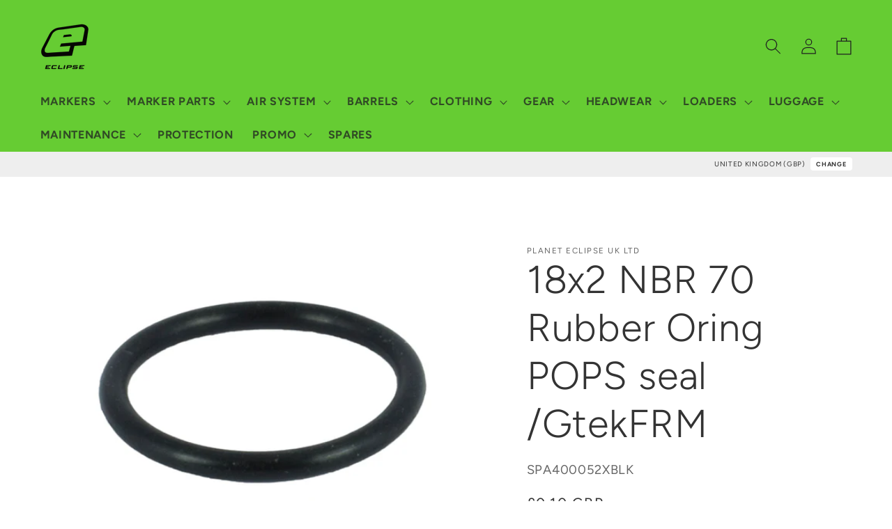

--- FILE ---
content_type: text/html; charset=utf-8
request_url: https://shopuk.planeteclipse.com/products/18x2-nbr-70-rubber-oring-pops-seal-gtekfrm
body_size: 37576
content:
<!doctype html>
<html class="no-js" lang="en">
  <head>
    <meta charset="utf-8">
    <meta http-equiv="X-UA-Compatible" content="IE=edge">
    <meta name="viewport" content="width=device-width,initial-scale=1">
    <meta name="theme-color" content="">
    <link rel="canonical" href="https://shopuk.planeteclipse.com/products/18x2-nbr-70-rubber-oring-pops-seal-gtekfrm">
    <link rel="preconnect" href="https://cdn.shopify.com" crossorigin><link rel="preconnect" href="https://fonts.shopifycdn.com" crossorigin><title>
      18x2 NBR 70 Rubber Oring POPS seal /GtekFRM
 &ndash; Planet Eclipse UK</title>

    
      <meta name="description" content="18x2 NBR 70 Rubber Oring POPS seal /GtekFRM">
    

    

<meta property="og:site_name" content="Planet Eclipse UK">
<meta property="og:url" content="https://shopuk.planeteclipse.com/products/18x2-nbr-70-rubber-oring-pops-seal-gtekfrm">
<meta property="og:title" content="18x2 NBR 70 Rubber Oring POPS seal /GtekFRM">
<meta property="og:type" content="product">
<meta property="og:description" content="18x2 NBR 70 Rubber Oring POPS seal /GtekFRM"><meta property="og:image" content="http://shopuk.planeteclipse.com/cdn/shop/products/SPA400052XBLK.jpg?v=1659971932">
  <meta property="og:image:secure_url" content="https://shopuk.planeteclipse.com/cdn/shop/products/SPA400052XBLK.jpg?v=1659971932">
  <meta property="og:image:width" content="3200">
  <meta property="og:image:height" content="1989"><meta property="og:price:amount" content="0.10">
  <meta property="og:price:currency" content="GBP"><meta name="twitter:site" content="@planeteclipse"><meta name="twitter:card" content="summary_large_image">
<meta name="twitter:title" content="18x2 NBR 70 Rubber Oring POPS seal /GtekFRM">
<meta name="twitter:description" content="18x2 NBR 70 Rubber Oring POPS seal /GtekFRM">


    <script src="//shopuk.planeteclipse.com/cdn/shop/t/104/assets/global.js?v=24850326154503943211766397628" defer="defer"></script>
    <script>window.performance && window.performance.mark && window.performance.mark('shopify.content_for_header.start');</script><meta id="shopify-digital-wallet" name="shopify-digital-wallet" content="/7562671/digital_wallets/dialog">
<meta name="shopify-checkout-api-token" content="83ab6ed5ee708d6772d875a0c0279a5b">
<link rel="alternate" type="application/json+oembed" href="https://shopuk.planeteclipse.com/products/18x2-nbr-70-rubber-oring-pops-seal-gtekfrm.oembed">
<script async="async" src="/checkouts/internal/preloads.js?locale=en-GB"></script>
<link rel="preconnect" href="https://shop.app" crossorigin="anonymous">
<script async="async" src="https://shop.app/checkouts/internal/preloads.js?locale=en-GB&shop_id=7562671" crossorigin="anonymous"></script>
<script id="shopify-features" type="application/json">{"accessToken":"83ab6ed5ee708d6772d875a0c0279a5b","betas":["rich-media-storefront-analytics"],"domain":"shopuk.planeteclipse.com","predictiveSearch":true,"shopId":7562671,"locale":"en"}</script>
<script>var Shopify = Shopify || {};
Shopify.shop = "planetuk.myshopify.com";
Shopify.locale = "en";
Shopify.currency = {"active":"GBP","rate":"1.0"};
Shopify.country = "GB";
Shopify.theme = {"name":"RIDE_V4.2.0_CART_LOCK","id":188269003134,"schema_name":"Ride","schema_version":"1.0.0","theme_store_id":1500,"role":"main"};
Shopify.theme.handle = "null";
Shopify.theme.style = {"id":null,"handle":null};
Shopify.cdnHost = "shopuk.planeteclipse.com/cdn";
Shopify.routes = Shopify.routes || {};
Shopify.routes.root = "/";</script>
<script type="module">!function(o){(o.Shopify=o.Shopify||{}).modules=!0}(window);</script>
<script>!function(o){function n(){var o=[];function n(){o.push(Array.prototype.slice.apply(arguments))}return n.q=o,n}var t=o.Shopify=o.Shopify||{};t.loadFeatures=n(),t.autoloadFeatures=n()}(window);</script>
<script>
  window.ShopifyPay = window.ShopifyPay || {};
  window.ShopifyPay.apiHost = "shop.app\/pay";
  window.ShopifyPay.redirectState = null;
</script>
<script id="shop-js-analytics" type="application/json">{"pageType":"product"}</script>
<script defer="defer" async type="module" src="//shopuk.planeteclipse.com/cdn/shopifycloud/shop-js/modules/v2/client.init-shop-cart-sync_BT-GjEfc.en.esm.js"></script>
<script defer="defer" async type="module" src="//shopuk.planeteclipse.com/cdn/shopifycloud/shop-js/modules/v2/chunk.common_D58fp_Oc.esm.js"></script>
<script defer="defer" async type="module" src="//shopuk.planeteclipse.com/cdn/shopifycloud/shop-js/modules/v2/chunk.modal_xMitdFEc.esm.js"></script>
<script type="module">
  await import("//shopuk.planeteclipse.com/cdn/shopifycloud/shop-js/modules/v2/client.init-shop-cart-sync_BT-GjEfc.en.esm.js");
await import("//shopuk.planeteclipse.com/cdn/shopifycloud/shop-js/modules/v2/chunk.common_D58fp_Oc.esm.js");
await import("//shopuk.planeteclipse.com/cdn/shopifycloud/shop-js/modules/v2/chunk.modal_xMitdFEc.esm.js");

  window.Shopify.SignInWithShop?.initShopCartSync?.({"fedCMEnabled":true,"windoidEnabled":true});

</script>
<script>
  window.Shopify = window.Shopify || {};
  if (!window.Shopify.featureAssets) window.Shopify.featureAssets = {};
  window.Shopify.featureAssets['shop-js'] = {"shop-cart-sync":["modules/v2/client.shop-cart-sync_DZOKe7Ll.en.esm.js","modules/v2/chunk.common_D58fp_Oc.esm.js","modules/v2/chunk.modal_xMitdFEc.esm.js"],"init-fed-cm":["modules/v2/client.init-fed-cm_B6oLuCjv.en.esm.js","modules/v2/chunk.common_D58fp_Oc.esm.js","modules/v2/chunk.modal_xMitdFEc.esm.js"],"shop-cash-offers":["modules/v2/client.shop-cash-offers_D2sdYoxE.en.esm.js","modules/v2/chunk.common_D58fp_Oc.esm.js","modules/v2/chunk.modal_xMitdFEc.esm.js"],"shop-login-button":["modules/v2/client.shop-login-button_QeVjl5Y3.en.esm.js","modules/v2/chunk.common_D58fp_Oc.esm.js","modules/v2/chunk.modal_xMitdFEc.esm.js"],"pay-button":["modules/v2/client.pay-button_DXTOsIq6.en.esm.js","modules/v2/chunk.common_D58fp_Oc.esm.js","modules/v2/chunk.modal_xMitdFEc.esm.js"],"shop-button":["modules/v2/client.shop-button_DQZHx9pm.en.esm.js","modules/v2/chunk.common_D58fp_Oc.esm.js","modules/v2/chunk.modal_xMitdFEc.esm.js"],"avatar":["modules/v2/client.avatar_BTnouDA3.en.esm.js"],"init-windoid":["modules/v2/client.init-windoid_CR1B-cfM.en.esm.js","modules/v2/chunk.common_D58fp_Oc.esm.js","modules/v2/chunk.modal_xMitdFEc.esm.js"],"init-shop-for-new-customer-accounts":["modules/v2/client.init-shop-for-new-customer-accounts_C_vY_xzh.en.esm.js","modules/v2/client.shop-login-button_QeVjl5Y3.en.esm.js","modules/v2/chunk.common_D58fp_Oc.esm.js","modules/v2/chunk.modal_xMitdFEc.esm.js"],"init-shop-email-lookup-coordinator":["modules/v2/client.init-shop-email-lookup-coordinator_BI7n9ZSv.en.esm.js","modules/v2/chunk.common_D58fp_Oc.esm.js","modules/v2/chunk.modal_xMitdFEc.esm.js"],"init-shop-cart-sync":["modules/v2/client.init-shop-cart-sync_BT-GjEfc.en.esm.js","modules/v2/chunk.common_D58fp_Oc.esm.js","modules/v2/chunk.modal_xMitdFEc.esm.js"],"shop-toast-manager":["modules/v2/client.shop-toast-manager_DiYdP3xc.en.esm.js","modules/v2/chunk.common_D58fp_Oc.esm.js","modules/v2/chunk.modal_xMitdFEc.esm.js"],"init-customer-accounts":["modules/v2/client.init-customer-accounts_D9ZNqS-Q.en.esm.js","modules/v2/client.shop-login-button_QeVjl5Y3.en.esm.js","modules/v2/chunk.common_D58fp_Oc.esm.js","modules/v2/chunk.modal_xMitdFEc.esm.js"],"init-customer-accounts-sign-up":["modules/v2/client.init-customer-accounts-sign-up_iGw4briv.en.esm.js","modules/v2/client.shop-login-button_QeVjl5Y3.en.esm.js","modules/v2/chunk.common_D58fp_Oc.esm.js","modules/v2/chunk.modal_xMitdFEc.esm.js"],"shop-follow-button":["modules/v2/client.shop-follow-button_CqMgW2wH.en.esm.js","modules/v2/chunk.common_D58fp_Oc.esm.js","modules/v2/chunk.modal_xMitdFEc.esm.js"],"checkout-modal":["modules/v2/client.checkout-modal_xHeaAweL.en.esm.js","modules/v2/chunk.common_D58fp_Oc.esm.js","modules/v2/chunk.modal_xMitdFEc.esm.js"],"shop-login":["modules/v2/client.shop-login_D91U-Q7h.en.esm.js","modules/v2/chunk.common_D58fp_Oc.esm.js","modules/v2/chunk.modal_xMitdFEc.esm.js"],"lead-capture":["modules/v2/client.lead-capture_BJmE1dJe.en.esm.js","modules/v2/chunk.common_D58fp_Oc.esm.js","modules/v2/chunk.modal_xMitdFEc.esm.js"],"payment-terms":["modules/v2/client.payment-terms_Ci9AEqFq.en.esm.js","modules/v2/chunk.common_D58fp_Oc.esm.js","modules/v2/chunk.modal_xMitdFEc.esm.js"]};
</script>
<script id="__st">var __st={"a":7562671,"offset":0,"reqid":"01160c77-05a2-4a2f-b924-a55acd853f32-1769326957","pageurl":"shopuk.planeteclipse.com\/products\/18x2-nbr-70-rubber-oring-pops-seal-gtekfrm","u":"2e1dfab442dd","p":"product","rtyp":"product","rid":7342822424728};</script>
<script>window.ShopifyPaypalV4VisibilityTracking = true;</script>
<script id="captcha-bootstrap">!function(){'use strict';const t='contact',e='account',n='new_comment',o=[[t,t],['blogs',n],['comments',n],[t,'customer']],c=[[e,'customer_login'],[e,'guest_login'],[e,'recover_customer_password'],[e,'create_customer']],r=t=>t.map((([t,e])=>`form[action*='/${t}']:not([data-nocaptcha='true']) input[name='form_type'][value='${e}']`)).join(','),a=t=>()=>t?[...document.querySelectorAll(t)].map((t=>t.form)):[];function s(){const t=[...o],e=r(t);return a(e)}const i='password',u='form_key',d=['recaptcha-v3-token','g-recaptcha-response','h-captcha-response',i],f=()=>{try{return window.sessionStorage}catch{return}},m='__shopify_v',_=t=>t.elements[u];function p(t,e,n=!1){try{const o=window.sessionStorage,c=JSON.parse(o.getItem(e)),{data:r}=function(t){const{data:e,action:n}=t;return t[m]||n?{data:e,action:n}:{data:t,action:n}}(c);for(const[e,n]of Object.entries(r))t.elements[e]&&(t.elements[e].value=n);n&&o.removeItem(e)}catch(o){console.error('form repopulation failed',{error:o})}}const l='form_type',E='cptcha';function T(t){t.dataset[E]=!0}const w=window,h=w.document,L='Shopify',v='ce_forms',y='captcha';let A=!1;((t,e)=>{const n=(g='f06e6c50-85a8-45c8-87d0-21a2b65856fe',I='https://cdn.shopify.com/shopifycloud/storefront-forms-hcaptcha/ce_storefront_forms_captcha_hcaptcha.v1.5.2.iife.js',D={infoText:'Protected by hCaptcha',privacyText:'Privacy',termsText:'Terms'},(t,e,n)=>{const o=w[L][v],c=o.bindForm;if(c)return c(t,g,e,D).then(n);var r;o.q.push([[t,g,e,D],n]),r=I,A||(h.body.append(Object.assign(h.createElement('script'),{id:'captcha-provider',async:!0,src:r})),A=!0)});var g,I,D;w[L]=w[L]||{},w[L][v]=w[L][v]||{},w[L][v].q=[],w[L][y]=w[L][y]||{},w[L][y].protect=function(t,e){n(t,void 0,e),T(t)},Object.freeze(w[L][y]),function(t,e,n,w,h,L){const[v,y,A,g]=function(t,e,n){const i=e?o:[],u=t?c:[],d=[...i,...u],f=r(d),m=r(i),_=r(d.filter((([t,e])=>n.includes(e))));return[a(f),a(m),a(_),s()]}(w,h,L),I=t=>{const e=t.target;return e instanceof HTMLFormElement?e:e&&e.form},D=t=>v().includes(t);t.addEventListener('submit',(t=>{const e=I(t);if(!e)return;const n=D(e)&&!e.dataset.hcaptchaBound&&!e.dataset.recaptchaBound,o=_(e),c=g().includes(e)&&(!o||!o.value);(n||c)&&t.preventDefault(),c&&!n&&(function(t){try{if(!f())return;!function(t){const e=f();if(!e)return;const n=_(t);if(!n)return;const o=n.value;o&&e.removeItem(o)}(t);const e=Array.from(Array(32),(()=>Math.random().toString(36)[2])).join('');!function(t,e){_(t)||t.append(Object.assign(document.createElement('input'),{type:'hidden',name:u})),t.elements[u].value=e}(t,e),function(t,e){const n=f();if(!n)return;const o=[...t.querySelectorAll(`input[type='${i}']`)].map((({name:t})=>t)),c=[...d,...o],r={};for(const[a,s]of new FormData(t).entries())c.includes(a)||(r[a]=s);n.setItem(e,JSON.stringify({[m]:1,action:t.action,data:r}))}(t,e)}catch(e){console.error('failed to persist form',e)}}(e),e.submit())}));const S=(t,e)=>{t&&!t.dataset[E]&&(n(t,e.some((e=>e===t))),T(t))};for(const o of['focusin','change'])t.addEventListener(o,(t=>{const e=I(t);D(e)&&S(e,y())}));const B=e.get('form_key'),M=e.get(l),P=B&&M;t.addEventListener('DOMContentLoaded',(()=>{const t=y();if(P)for(const e of t)e.elements[l].value===M&&p(e,B);[...new Set([...A(),...v().filter((t=>'true'===t.dataset.shopifyCaptcha))])].forEach((e=>S(e,t)))}))}(h,new URLSearchParams(w.location.search),n,t,e,['guest_login'])})(!0,!0)}();</script>
<script integrity="sha256-4kQ18oKyAcykRKYeNunJcIwy7WH5gtpwJnB7kiuLZ1E=" data-source-attribution="shopify.loadfeatures" defer="defer" src="//shopuk.planeteclipse.com/cdn/shopifycloud/storefront/assets/storefront/load_feature-a0a9edcb.js" crossorigin="anonymous"></script>
<script crossorigin="anonymous" defer="defer" src="//shopuk.planeteclipse.com/cdn/shopifycloud/storefront/assets/shopify_pay/storefront-65b4c6d7.js?v=20250812"></script>
<script data-source-attribution="shopify.dynamic_checkout.dynamic.init">var Shopify=Shopify||{};Shopify.PaymentButton=Shopify.PaymentButton||{isStorefrontPortableWallets:!0,init:function(){window.Shopify.PaymentButton.init=function(){};var t=document.createElement("script");t.src="https://shopuk.planeteclipse.com/cdn/shopifycloud/portable-wallets/latest/portable-wallets.en.js",t.type="module",document.head.appendChild(t)}};
</script>
<script data-source-attribution="shopify.dynamic_checkout.buyer_consent">
  function portableWalletsHideBuyerConsent(e){var t=document.getElementById("shopify-buyer-consent"),n=document.getElementById("shopify-subscription-policy-button");t&&n&&(t.classList.add("hidden"),t.setAttribute("aria-hidden","true"),n.removeEventListener("click",e))}function portableWalletsShowBuyerConsent(e){var t=document.getElementById("shopify-buyer-consent"),n=document.getElementById("shopify-subscription-policy-button");t&&n&&(t.classList.remove("hidden"),t.removeAttribute("aria-hidden"),n.addEventListener("click",e))}window.Shopify?.PaymentButton&&(window.Shopify.PaymentButton.hideBuyerConsent=portableWalletsHideBuyerConsent,window.Shopify.PaymentButton.showBuyerConsent=portableWalletsShowBuyerConsent);
</script>
<script data-source-attribution="shopify.dynamic_checkout.cart.bootstrap">document.addEventListener("DOMContentLoaded",(function(){function t(){return document.querySelector("shopify-accelerated-checkout-cart, shopify-accelerated-checkout")}if(t())Shopify.PaymentButton.init();else{new MutationObserver((function(e,n){t()&&(Shopify.PaymentButton.init(),n.disconnect())})).observe(document.body,{childList:!0,subtree:!0})}}));
</script>
<script id='scb4127' type='text/javascript' async='' src='https://shopuk.planeteclipse.com/cdn/shopifycloud/privacy-banner/storefront-banner.js'></script><link id="shopify-accelerated-checkout-styles" rel="stylesheet" media="screen" href="https://shopuk.planeteclipse.com/cdn/shopifycloud/portable-wallets/latest/accelerated-checkout-backwards-compat.css" crossorigin="anonymous">
<style id="shopify-accelerated-checkout-cart">
        #shopify-buyer-consent {
  margin-top: 1em;
  display: inline-block;
  width: 100%;
}

#shopify-buyer-consent.hidden {
  display: none;
}

#shopify-subscription-policy-button {
  background: none;
  border: none;
  padding: 0;
  text-decoration: underline;
  font-size: inherit;
  cursor: pointer;
}

#shopify-subscription-policy-button::before {
  box-shadow: none;
}

      </style>
<script id="sections-script" data-sections="header,footer" defer="defer" src="//shopuk.planeteclipse.com/cdn/shop/t/104/compiled_assets/scripts.js?v=12295"></script>
<script>window.performance && window.performance.mark && window.performance.mark('shopify.content_for_header.end');</script>


    <style data-shopify>
      @font-face {
  font-family: Figtree;
  font-weight: 400;
  font-style: normal;
  font-display: swap;
  src: url("//shopuk.planeteclipse.com/cdn/fonts/figtree/figtree_n4.3c0838aba1701047e60be6a99a1b0a40ce9b8419.woff2") format("woff2"),
       url("//shopuk.planeteclipse.com/cdn/fonts/figtree/figtree_n4.c0575d1db21fc3821f17fd6617d3dee552312137.woff") format("woff");
}

      @font-face {
  font-family: Figtree;
  font-weight: 700;
  font-style: normal;
  font-display: swap;
  src: url("//shopuk.planeteclipse.com/cdn/fonts/figtree/figtree_n7.2fd9bfe01586148e644724096c9d75e8c7a90e55.woff2") format("woff2"),
       url("//shopuk.planeteclipse.com/cdn/fonts/figtree/figtree_n7.ea05de92d862f9594794ab281c4c3a67501ef5fc.woff") format("woff");
}

      @font-face {
  font-family: Figtree;
  font-weight: 400;
  font-style: italic;
  font-display: swap;
  src: url("//shopuk.planeteclipse.com/cdn/fonts/figtree/figtree_i4.89f7a4275c064845c304a4cf8a4a586060656db2.woff2") format("woff2"),
       url("//shopuk.planeteclipse.com/cdn/fonts/figtree/figtree_i4.6f955aaaafc55a22ffc1f32ecf3756859a5ad3e2.woff") format("woff");
}

      @font-face {
  font-family: Figtree;
  font-weight: 700;
  font-style: italic;
  font-display: swap;
  src: url("//shopuk.planeteclipse.com/cdn/fonts/figtree/figtree_i7.06add7096a6f2ab742e09ec7e498115904eda1fe.woff2") format("woff2"),
       url("//shopuk.planeteclipse.com/cdn/fonts/figtree/figtree_i7.ee584b5fcaccdbb5518c0228158941f8df81b101.woff") format("woff");
}

      @font-face {
  font-family: Figtree;
  font-weight: 300;
  font-style: normal;
  font-display: swap;
  src: url("//shopuk.planeteclipse.com/cdn/fonts/figtree/figtree_n3.e4cc0323f8b9feb279bf6ced9d868d88ce80289f.woff2") format("woff2"),
       url("//shopuk.planeteclipse.com/cdn/fonts/figtree/figtree_n3.db79ac3fb83d054d99bd79fccf8e8782b5cf449e.woff") format("woff");
}


      :root {
        --font-body-family: Figtree, sans-serif;
        --font-body-style: normal;
        --font-body-weight: 400;
        --font-body-weight-bold: 700;

        --font-heading-family: Figtree, sans-serif;
        --font-heading-style: normal;
        --font-heading-weight: 300;

        --font-body-scale: 1.15;
        --font-heading-scale: 1.2173913043478262;

        --color-base-text: 51, 51, 51;
        --color-shadow: 51, 51, 51;
        --color-base-background-1: 255, 255, 255;
        --color-base-background-2: 255, 255, 255;
        --color-base-solid-button-labels: 31, 31, 33;
        --color-base-outline-button-labels: 51, 51, 51;
        --color-base-accent-1: 102, 204, 51;
        --color-base-accent-2: 255, 255, 255;
        --payment-terms-background-color: #fff;

        --gradient-base-background-1: #fff;
        --gradient-base-background-2: #fff;
        --gradient-base-accent-1: #66cc33;
        --gradient-base-accent-2: #ffffff;

        --media-padding: px;
        --media-border-opacity: 0.0;
        --media-border-width: 0px;
        --media-radius: 0px;
        --media-shadow-opacity: 0.0;
        --media-shadow-horizontal-offset: 0px;
        --media-shadow-vertical-offset: 4px;
        --media-shadow-blur-radius: 5px;

        --page-width: 160rem;
        --page-width-margin: 0rem;

        --card-image-padding: 0.0rem;
        --card-corner-radius: 0.0rem;
        --card-text-alignment: left;
        --card-border-width: 2.0rem;
        --card-border-opacity: 0.0;
        --card-shadow-opacity: 0.1;
        --card-shadow-horizontal-offset: 0.0rem;
        --card-shadow-vertical-offset: 0.4rem;
        --card-shadow-blur-radius: 4.0rem;

        --badge-corner-radius: 4.0rem;

        --popup-border-width: 1px;
        --popup-border-opacity: 0.1;
        --popup-corner-radius: 0px;
        --popup-shadow-opacity: 0.0;
        --popup-shadow-horizontal-offset: 0px;
        --popup-shadow-vertical-offset: 4px;
        --popup-shadow-blur-radius: 5px;

        --drawer-border-width: 1px;
        --drawer-border-opacity: 0.1;
        --drawer-shadow-opacity: 0.0;
        --drawer-shadow-horizontal-offset: 0px;
        --drawer-shadow-vertical-offset: 4px;
        --drawer-shadow-blur-radius: 5px;

        --spacing-sections-desktop: 0px;
        --spacing-sections-mobile: 0px;

        --grid-desktop-vertical-spacing: 40px;
        --grid-desktop-horizontal-spacing: 40px;
        --grid-mobile-vertical-spacing: 20px;
        --grid-mobile-horizontal-spacing: 20px;

        --text-boxes-border-opacity: 0.1;
        --text-boxes-border-width: 0px;
        --text-boxes-radius: 0px;
        --text-boxes-shadow-opacity: 0.0;
        --text-boxes-shadow-horizontal-offset: 0px;
        --text-boxes-shadow-vertical-offset: 4px;
        --text-boxes-shadow-blur-radius: 5px;

        --buttons-radius: 0px;
        --buttons-radius-outset: 0px;
        --buttons-border-width: 1px;
        --buttons-border-opacity: 1.0;
        --buttons-shadow-opacity: 0.0;
        --buttons-shadow-horizontal-offset: 0px;
        --buttons-shadow-vertical-offset: 4px;
        --buttons-shadow-blur-radius: 5px;
        --buttons-border-offset: 0px;

        --inputs-radius: 0px;
        --inputs-border-width: 1px;
        --inputs-border-opacity: 0.55;
        --inputs-shadow-opacity: 0.0;
        --inputs-shadow-horizontal-offset: 0px;
        --inputs-margin-offset: 0px;
        --inputs-shadow-vertical-offset: 4px;
        --inputs-shadow-blur-radius: 5px;
        --inputs-radius-outset: 0px;

        --variant-pills-radius: 40px;
        --variant-pills-border-width: 1px;
        --variant-pills-border-opacity: 0.55;
        --variant-pills-shadow-opacity: 0.0;
        --variant-pills-shadow-horizontal-offset: 0px;
        --variant-pills-shadow-vertical-offset: 4px;
        --variant-pills-shadow-blur-radius: 5px;
      }

      *,
      *::before,
      *::after {
        box-sizing: inherit;
      }

      html {
        box-sizing: border-box;
        font-size: calc(var(--font-body-scale) * 62.5%);
        height: 100%;
      }

      body {
        display: grid;
        grid-template-rows: auto auto 1fr auto;
        grid-template-columns: 100%;
        min-height: 100%;
        margin: 0;
        font-size: 1.5rem;
        letter-spacing: 0.06rem;
        line-height: calc(1 + 0.8 / var(--font-body-scale));
        font-family: var(--font-body-family);
        font-style: var(--font-body-style);
        font-weight: var(--font-body-weight);
      }

      @media screen and (min-width: 750px) {
        body {
          font-size: 1.6rem;
        }
      }
    </style>

    <link href="//shopuk.planeteclipse.com/cdn/shop/t/104/assets/base.css?v=118080479227607212541766424726" rel="stylesheet" type="text/css" media="all" />
    <link href="//shopuk.planeteclipse.com/cdn/shop/t/104/assets/_base.custom.css?v=35005524899021390461766397628" rel="stylesheet" type="text/css" media="all" />
    <link href="//shopuk.planeteclipse.com/cdn/shop/t/104/assets/_flags.css?v=27345018581868262941766408555" rel="stylesheet" type="text/css" media="all" />
<link rel="preload" as="font" href="//shopuk.planeteclipse.com/cdn/fonts/figtree/figtree_n4.3c0838aba1701047e60be6a99a1b0a40ce9b8419.woff2" type="font/woff2" crossorigin><link rel="preload" as="font" href="//shopuk.planeteclipse.com/cdn/fonts/figtree/figtree_n3.e4cc0323f8b9feb279bf6ced9d868d88ce80289f.woff2" type="font/woff2" crossorigin><link rel="stylesheet" href="//shopuk.planeteclipse.com/cdn/shop/t/104/assets/component-predictive-search.css?v=165644661289088488651766397628" media="print" onload="this.media='all'"><script>document.documentElement.className = document.documentElement.className.replace('no-js', 'js');
    if (Shopify.designMode) {
      document.documentElement.classList.add('shopify-design-mode');
    }
    </script>
  <link href="https://monorail-edge.shopifysvc.com" rel="dns-prefetch">
<script>(function(){if ("sendBeacon" in navigator && "performance" in window) {try {var session_token_from_headers = performance.getEntriesByType('navigation')[0].serverTiming.find(x => x.name == '_s').description;} catch {var session_token_from_headers = undefined;}var session_cookie_matches = document.cookie.match(/_shopify_s=([^;]*)/);var session_token_from_cookie = session_cookie_matches && session_cookie_matches.length === 2 ? session_cookie_matches[1] : "";var session_token = session_token_from_headers || session_token_from_cookie || "";function handle_abandonment_event(e) {var entries = performance.getEntries().filter(function(entry) {return /monorail-edge.shopifysvc.com/.test(entry.name);});if (!window.abandonment_tracked && entries.length === 0) {window.abandonment_tracked = true;var currentMs = Date.now();var navigation_start = performance.timing.navigationStart;var payload = {shop_id: 7562671,url: window.location.href,navigation_start,duration: currentMs - navigation_start,session_token,page_type: "product"};window.navigator.sendBeacon("https://monorail-edge.shopifysvc.com/v1/produce", JSON.stringify({schema_id: "online_store_buyer_site_abandonment/1.1",payload: payload,metadata: {event_created_at_ms: currentMs,event_sent_at_ms: currentMs}}));}}window.addEventListener('pagehide', handle_abandonment_event);}}());</script>
<script id="web-pixels-manager-setup">(function e(e,d,r,n,o){if(void 0===o&&(o={}),!Boolean(null===(a=null===(i=window.Shopify)||void 0===i?void 0:i.analytics)||void 0===a?void 0:a.replayQueue)){var i,a;window.Shopify=window.Shopify||{};var t=window.Shopify;t.analytics=t.analytics||{};var s=t.analytics;s.replayQueue=[],s.publish=function(e,d,r){return s.replayQueue.push([e,d,r]),!0};try{self.performance.mark("wpm:start")}catch(e){}var l=function(){var e={modern:/Edge?\/(1{2}[4-9]|1[2-9]\d|[2-9]\d{2}|\d{4,})\.\d+(\.\d+|)|Firefox\/(1{2}[4-9]|1[2-9]\d|[2-9]\d{2}|\d{4,})\.\d+(\.\d+|)|Chrom(ium|e)\/(9{2}|\d{3,})\.\d+(\.\d+|)|(Maci|X1{2}).+ Version\/(15\.\d+|(1[6-9]|[2-9]\d|\d{3,})\.\d+)([,.]\d+|)( \(\w+\)|)( Mobile\/\w+|) Safari\/|Chrome.+OPR\/(9{2}|\d{3,})\.\d+\.\d+|(CPU[ +]OS|iPhone[ +]OS|CPU[ +]iPhone|CPU IPhone OS|CPU iPad OS)[ +]+(15[._]\d+|(1[6-9]|[2-9]\d|\d{3,})[._]\d+)([._]\d+|)|Android:?[ /-](13[3-9]|1[4-9]\d|[2-9]\d{2}|\d{4,})(\.\d+|)(\.\d+|)|Android.+Firefox\/(13[5-9]|1[4-9]\d|[2-9]\d{2}|\d{4,})\.\d+(\.\d+|)|Android.+Chrom(ium|e)\/(13[3-9]|1[4-9]\d|[2-9]\d{2}|\d{4,})\.\d+(\.\d+|)|SamsungBrowser\/([2-9]\d|\d{3,})\.\d+/,legacy:/Edge?\/(1[6-9]|[2-9]\d|\d{3,})\.\d+(\.\d+|)|Firefox\/(5[4-9]|[6-9]\d|\d{3,})\.\d+(\.\d+|)|Chrom(ium|e)\/(5[1-9]|[6-9]\d|\d{3,})\.\d+(\.\d+|)([\d.]+$|.*Safari\/(?![\d.]+ Edge\/[\d.]+$))|(Maci|X1{2}).+ Version\/(10\.\d+|(1[1-9]|[2-9]\d|\d{3,})\.\d+)([,.]\d+|)( \(\w+\)|)( Mobile\/\w+|) Safari\/|Chrome.+OPR\/(3[89]|[4-9]\d|\d{3,})\.\d+\.\d+|(CPU[ +]OS|iPhone[ +]OS|CPU[ +]iPhone|CPU IPhone OS|CPU iPad OS)[ +]+(10[._]\d+|(1[1-9]|[2-9]\d|\d{3,})[._]\d+)([._]\d+|)|Android:?[ /-](13[3-9]|1[4-9]\d|[2-9]\d{2}|\d{4,})(\.\d+|)(\.\d+|)|Mobile Safari.+OPR\/([89]\d|\d{3,})\.\d+\.\d+|Android.+Firefox\/(13[5-9]|1[4-9]\d|[2-9]\d{2}|\d{4,})\.\d+(\.\d+|)|Android.+Chrom(ium|e)\/(13[3-9]|1[4-9]\d|[2-9]\d{2}|\d{4,})\.\d+(\.\d+|)|Android.+(UC? ?Browser|UCWEB|U3)[ /]?(15\.([5-9]|\d{2,})|(1[6-9]|[2-9]\d|\d{3,})\.\d+)\.\d+|SamsungBrowser\/(5\.\d+|([6-9]|\d{2,})\.\d+)|Android.+MQ{2}Browser\/(14(\.(9|\d{2,})|)|(1[5-9]|[2-9]\d|\d{3,})(\.\d+|))(\.\d+|)|K[Aa][Ii]OS\/(3\.\d+|([4-9]|\d{2,})\.\d+)(\.\d+|)/},d=e.modern,r=e.legacy,n=navigator.userAgent;return n.match(d)?"modern":n.match(r)?"legacy":"unknown"}(),u="modern"===l?"modern":"legacy",c=(null!=n?n:{modern:"",legacy:""})[u],f=function(e){return[e.baseUrl,"/wpm","/b",e.hashVersion,"modern"===e.buildTarget?"m":"l",".js"].join("")}({baseUrl:d,hashVersion:r,buildTarget:u}),m=function(e){var d=e.version,r=e.bundleTarget,n=e.surface,o=e.pageUrl,i=e.monorailEndpoint;return{emit:function(e){var a=e.status,t=e.errorMsg,s=(new Date).getTime(),l=JSON.stringify({metadata:{event_sent_at_ms:s},events:[{schema_id:"web_pixels_manager_load/3.1",payload:{version:d,bundle_target:r,page_url:o,status:a,surface:n,error_msg:t},metadata:{event_created_at_ms:s}}]});if(!i)return console&&console.warn&&console.warn("[Web Pixels Manager] No Monorail endpoint provided, skipping logging."),!1;try{return self.navigator.sendBeacon.bind(self.navigator)(i,l)}catch(e){}var u=new XMLHttpRequest;try{return u.open("POST",i,!0),u.setRequestHeader("Content-Type","text/plain"),u.send(l),!0}catch(e){return console&&console.warn&&console.warn("[Web Pixels Manager] Got an unhandled error while logging to Monorail."),!1}}}}({version:r,bundleTarget:l,surface:e.surface,pageUrl:self.location.href,monorailEndpoint:e.monorailEndpoint});try{o.browserTarget=l,function(e){var d=e.src,r=e.async,n=void 0===r||r,o=e.onload,i=e.onerror,a=e.sri,t=e.scriptDataAttributes,s=void 0===t?{}:t,l=document.createElement("script"),u=document.querySelector("head"),c=document.querySelector("body");if(l.async=n,l.src=d,a&&(l.integrity=a,l.crossOrigin="anonymous"),s)for(var f in s)if(Object.prototype.hasOwnProperty.call(s,f))try{l.dataset[f]=s[f]}catch(e){}if(o&&l.addEventListener("load",o),i&&l.addEventListener("error",i),u)u.appendChild(l);else{if(!c)throw new Error("Did not find a head or body element to append the script");c.appendChild(l)}}({src:f,async:!0,onload:function(){if(!function(){var e,d;return Boolean(null===(d=null===(e=window.Shopify)||void 0===e?void 0:e.analytics)||void 0===d?void 0:d.initialized)}()){var d=window.webPixelsManager.init(e)||void 0;if(d){var r=window.Shopify.analytics;r.replayQueue.forEach((function(e){var r=e[0],n=e[1],o=e[2];d.publishCustomEvent(r,n,o)})),r.replayQueue=[],r.publish=d.publishCustomEvent,r.visitor=d.visitor,r.initialized=!0}}},onerror:function(){return m.emit({status:"failed",errorMsg:"".concat(f," has failed to load")})},sri:function(e){var d=/^sha384-[A-Za-z0-9+/=]+$/;return"string"==typeof e&&d.test(e)}(c)?c:"",scriptDataAttributes:o}),m.emit({status:"loading"})}catch(e){m.emit({status:"failed",errorMsg:(null==e?void 0:e.message)||"Unknown error"})}}})({shopId: 7562671,storefrontBaseUrl: "https://shopuk.planeteclipse.com",extensionsBaseUrl: "https://extensions.shopifycdn.com/cdn/shopifycloud/web-pixels-manager",monorailEndpoint: "https://monorail-edge.shopifysvc.com/unstable/produce_batch",surface: "storefront-renderer",enabledBetaFlags: ["2dca8a86"],webPixelsConfigList: [{"id":"184025470","eventPayloadVersion":"v1","runtimeContext":"LAX","scriptVersion":"1","type":"CUSTOM","privacyPurposes":["ANALYTICS"],"name":"Google Analytics tag (migrated)"},{"id":"shopify-app-pixel","configuration":"{}","eventPayloadVersion":"v1","runtimeContext":"STRICT","scriptVersion":"0450","apiClientId":"shopify-pixel","type":"APP","privacyPurposes":["ANALYTICS","MARKETING"]},{"id":"shopify-custom-pixel","eventPayloadVersion":"v1","runtimeContext":"LAX","scriptVersion":"0450","apiClientId":"shopify-pixel","type":"CUSTOM","privacyPurposes":["ANALYTICS","MARKETING"]}],isMerchantRequest: false,initData: {"shop":{"name":"Planet Eclipse UK","paymentSettings":{"currencyCode":"GBP"},"myshopifyDomain":"planetuk.myshopify.com","countryCode":"GB","storefrontUrl":"https:\/\/shopuk.planeteclipse.com"},"customer":null,"cart":null,"checkout":null,"productVariants":[{"price":{"amount":0.1,"currencyCode":"GBP"},"product":{"title":"18x2 NBR 70 Rubber Oring POPS seal \/GtekFRM","vendor":"Planet Eclipse UK Ltd","id":"7342822424728","untranslatedTitle":"18x2 NBR 70 Rubber Oring POPS seal \/GtekFRM","url":"\/products\/18x2-nbr-70-rubber-oring-pops-seal-gtekfrm","type":"SPARE"},"id":"41909549007000","image":{"src":"\/\/shopuk.planeteclipse.com\/cdn\/shop\/products\/SPA400052XBLK.jpg?v=1659971932"},"sku":"SPA400052XBLK","title":"Default Title","untranslatedTitle":"Default Title"}],"purchasingCompany":null},},"https://shopuk.planeteclipse.com/cdn","fcfee988w5aeb613cpc8e4bc33m6693e112",{"modern":"","legacy":""},{"shopId":"7562671","storefrontBaseUrl":"https:\/\/shopuk.planeteclipse.com","extensionBaseUrl":"https:\/\/extensions.shopifycdn.com\/cdn\/shopifycloud\/web-pixels-manager","surface":"storefront-renderer","enabledBetaFlags":"[\"2dca8a86\"]","isMerchantRequest":"false","hashVersion":"fcfee988w5aeb613cpc8e4bc33m6693e112","publish":"custom","events":"[[\"page_viewed\",{}],[\"product_viewed\",{\"productVariant\":{\"price\":{\"amount\":0.1,\"currencyCode\":\"GBP\"},\"product\":{\"title\":\"18x2 NBR 70 Rubber Oring POPS seal \/GtekFRM\",\"vendor\":\"Planet Eclipse UK Ltd\",\"id\":\"7342822424728\",\"untranslatedTitle\":\"18x2 NBR 70 Rubber Oring POPS seal \/GtekFRM\",\"url\":\"\/products\/18x2-nbr-70-rubber-oring-pops-seal-gtekfrm\",\"type\":\"SPARE\"},\"id\":\"41909549007000\",\"image\":{\"src\":\"\/\/shopuk.planeteclipse.com\/cdn\/shop\/products\/SPA400052XBLK.jpg?v=1659971932\"},\"sku\":\"SPA400052XBLK\",\"title\":\"Default Title\",\"untranslatedTitle\":\"Default Title\"}}]]"});</script><script>
  window.ShopifyAnalytics = window.ShopifyAnalytics || {};
  window.ShopifyAnalytics.meta = window.ShopifyAnalytics.meta || {};
  window.ShopifyAnalytics.meta.currency = 'GBP';
  var meta = {"product":{"id":7342822424728,"gid":"gid:\/\/shopify\/Product\/7342822424728","vendor":"Planet Eclipse UK Ltd","type":"SPARE","handle":"18x2-nbr-70-rubber-oring-pops-seal-gtekfrm","variants":[{"id":41909549007000,"price":10,"name":"18x2 NBR 70 Rubber Oring POPS seal \/GtekFRM","public_title":null,"sku":"SPA400052XBLK"}],"remote":false},"page":{"pageType":"product","resourceType":"product","resourceId":7342822424728,"requestId":"01160c77-05a2-4a2f-b924-a55acd853f32-1769326957"}};
  for (var attr in meta) {
    window.ShopifyAnalytics.meta[attr] = meta[attr];
  }
</script>
<script class="analytics">
  (function () {
    var customDocumentWrite = function(content) {
      var jquery = null;

      if (window.jQuery) {
        jquery = window.jQuery;
      } else if (window.Checkout && window.Checkout.$) {
        jquery = window.Checkout.$;
      }

      if (jquery) {
        jquery('body').append(content);
      }
    };

    var hasLoggedConversion = function(token) {
      if (token) {
        return document.cookie.indexOf('loggedConversion=' + token) !== -1;
      }
      return false;
    }

    var setCookieIfConversion = function(token) {
      if (token) {
        var twoMonthsFromNow = new Date(Date.now());
        twoMonthsFromNow.setMonth(twoMonthsFromNow.getMonth() + 2);

        document.cookie = 'loggedConversion=' + token + '; expires=' + twoMonthsFromNow;
      }
    }

    var trekkie = window.ShopifyAnalytics.lib = window.trekkie = window.trekkie || [];
    if (trekkie.integrations) {
      return;
    }
    trekkie.methods = [
      'identify',
      'page',
      'ready',
      'track',
      'trackForm',
      'trackLink'
    ];
    trekkie.factory = function(method) {
      return function() {
        var args = Array.prototype.slice.call(arguments);
        args.unshift(method);
        trekkie.push(args);
        return trekkie;
      };
    };
    for (var i = 0; i < trekkie.methods.length; i++) {
      var key = trekkie.methods[i];
      trekkie[key] = trekkie.factory(key);
    }
    trekkie.load = function(config) {
      trekkie.config = config || {};
      trekkie.config.initialDocumentCookie = document.cookie;
      var first = document.getElementsByTagName('script')[0];
      var script = document.createElement('script');
      script.type = 'text/javascript';
      script.onerror = function(e) {
        var scriptFallback = document.createElement('script');
        scriptFallback.type = 'text/javascript';
        scriptFallback.onerror = function(error) {
                var Monorail = {
      produce: function produce(monorailDomain, schemaId, payload) {
        var currentMs = new Date().getTime();
        var event = {
          schema_id: schemaId,
          payload: payload,
          metadata: {
            event_created_at_ms: currentMs,
            event_sent_at_ms: currentMs
          }
        };
        return Monorail.sendRequest("https://" + monorailDomain + "/v1/produce", JSON.stringify(event));
      },
      sendRequest: function sendRequest(endpointUrl, payload) {
        // Try the sendBeacon API
        if (window && window.navigator && typeof window.navigator.sendBeacon === 'function' && typeof window.Blob === 'function' && !Monorail.isIos12()) {
          var blobData = new window.Blob([payload], {
            type: 'text/plain'
          });

          if (window.navigator.sendBeacon(endpointUrl, blobData)) {
            return true;
          } // sendBeacon was not successful

        } // XHR beacon

        var xhr = new XMLHttpRequest();

        try {
          xhr.open('POST', endpointUrl);
          xhr.setRequestHeader('Content-Type', 'text/plain');
          xhr.send(payload);
        } catch (e) {
          console.log(e);
        }

        return false;
      },
      isIos12: function isIos12() {
        return window.navigator.userAgent.lastIndexOf('iPhone; CPU iPhone OS 12_') !== -1 || window.navigator.userAgent.lastIndexOf('iPad; CPU OS 12_') !== -1;
      }
    };
    Monorail.produce('monorail-edge.shopifysvc.com',
      'trekkie_storefront_load_errors/1.1',
      {shop_id: 7562671,
      theme_id: 188269003134,
      app_name: "storefront",
      context_url: window.location.href,
      source_url: "//shopuk.planeteclipse.com/cdn/s/trekkie.storefront.8d95595f799fbf7e1d32231b9a28fd43b70c67d3.min.js"});

        };
        scriptFallback.async = true;
        scriptFallback.src = '//shopuk.planeteclipse.com/cdn/s/trekkie.storefront.8d95595f799fbf7e1d32231b9a28fd43b70c67d3.min.js';
        first.parentNode.insertBefore(scriptFallback, first);
      };
      script.async = true;
      script.src = '//shopuk.planeteclipse.com/cdn/s/trekkie.storefront.8d95595f799fbf7e1d32231b9a28fd43b70c67d3.min.js';
      first.parentNode.insertBefore(script, first);
    };
    trekkie.load(
      {"Trekkie":{"appName":"storefront","development":false,"defaultAttributes":{"shopId":7562671,"isMerchantRequest":null,"themeId":188269003134,"themeCityHash":"12445840025011668457","contentLanguage":"en","currency":"GBP","eventMetadataId":"e2f44f2b-8639-4146-a302-61dcfd02ad9f"},"isServerSideCookieWritingEnabled":true,"monorailRegion":"shop_domain","enabledBetaFlags":["65f19447"]},"Session Attribution":{},"S2S":{"facebookCapiEnabled":false,"source":"trekkie-storefront-renderer","apiClientId":580111}}
    );

    var loaded = false;
    trekkie.ready(function() {
      if (loaded) return;
      loaded = true;

      window.ShopifyAnalytics.lib = window.trekkie;

      var originalDocumentWrite = document.write;
      document.write = customDocumentWrite;
      try { window.ShopifyAnalytics.merchantGoogleAnalytics.call(this); } catch(error) {};
      document.write = originalDocumentWrite;

      window.ShopifyAnalytics.lib.page(null,{"pageType":"product","resourceType":"product","resourceId":7342822424728,"requestId":"01160c77-05a2-4a2f-b924-a55acd853f32-1769326957","shopifyEmitted":true});

      var match = window.location.pathname.match(/checkouts\/(.+)\/(thank_you|post_purchase)/)
      var token = match? match[1]: undefined;
      if (!hasLoggedConversion(token)) {
        setCookieIfConversion(token);
        window.ShopifyAnalytics.lib.track("Viewed Product",{"currency":"GBP","variantId":41909549007000,"productId":7342822424728,"productGid":"gid:\/\/shopify\/Product\/7342822424728","name":"18x2 NBR 70 Rubber Oring POPS seal \/GtekFRM","price":"0.10","sku":"SPA400052XBLK","brand":"Planet Eclipse UK Ltd","variant":null,"category":"SPARE","nonInteraction":true,"remote":false},undefined,undefined,{"shopifyEmitted":true});
      window.ShopifyAnalytics.lib.track("monorail:\/\/trekkie_storefront_viewed_product\/1.1",{"currency":"GBP","variantId":41909549007000,"productId":7342822424728,"productGid":"gid:\/\/shopify\/Product\/7342822424728","name":"18x2 NBR 70 Rubber Oring POPS seal \/GtekFRM","price":"0.10","sku":"SPA400052XBLK","brand":"Planet Eclipse UK Ltd","variant":null,"category":"SPARE","nonInteraction":true,"remote":false,"referer":"https:\/\/shopuk.planeteclipse.com\/products\/18x2-nbr-70-rubber-oring-pops-seal-gtekfrm"});
      }
    });


        var eventsListenerScript = document.createElement('script');
        eventsListenerScript.async = true;
        eventsListenerScript.src = "//shopuk.planeteclipse.com/cdn/shopifycloud/storefront/assets/shop_events_listener-3da45d37.js";
        document.getElementsByTagName('head')[0].appendChild(eventsListenerScript);

})();</script>
  <script>
  if (!window.ga || (window.ga && typeof window.ga !== 'function')) {
    window.ga = function ga() {
      (window.ga.q = window.ga.q || []).push(arguments);
      if (window.Shopify && window.Shopify.analytics && typeof window.Shopify.analytics.publish === 'function') {
        window.Shopify.analytics.publish("ga_stub_called", {}, {sendTo: "google_osp_migration"});
      }
      console.error("Shopify's Google Analytics stub called with:", Array.from(arguments), "\nSee https://help.shopify.com/manual/promoting-marketing/pixels/pixel-migration#google for more information.");
    };
    if (window.Shopify && window.Shopify.analytics && typeof window.Shopify.analytics.publish === 'function') {
      window.Shopify.analytics.publish("ga_stub_initialized", {}, {sendTo: "google_osp_migration"});
    }
  }
</script>
<script
  defer
  src="https://shopuk.planeteclipse.com/cdn/shopifycloud/perf-kit/shopify-perf-kit-3.0.4.min.js"
  data-application="storefront-renderer"
  data-shop-id="7562671"
  data-render-region="gcp-us-east1"
  data-page-type="product"
  data-theme-instance-id="188269003134"
  data-theme-name="Ride"
  data-theme-version="1.0.0"
  data-monorail-region="shop_domain"
  data-resource-timing-sampling-rate="10"
  data-shs="true"
  data-shs-beacon="true"
  data-shs-export-with-fetch="true"
  data-shs-logs-sample-rate="1"
  data-shs-beacon-endpoint="https://shopuk.planeteclipse.com/api/collect"
></script>
</head>

  <body class="gradient">
    <a class="skip-to-content-link button visually-hidden" href="#MainContent">
      Skip to content
    </a>

    <div id="shopify-section-header" class="shopify-section section-header"><link rel="stylesheet" href="//shopuk.planeteclipse.com/cdn/shop/t/104/assets/component-list-menu.css?v=151968516119678728991766397628" media="print" onload="this.media='all'">
<link rel="stylesheet" href="//shopuk.planeteclipse.com/cdn/shop/t/104/assets/component-search.css?v=96455689198851321781766397628" media="print" onload="this.media='all'">
<link rel="stylesheet" href="//shopuk.planeteclipse.com/cdn/shop/t/104/assets/component-menu-drawer.css?v=182311192829367774911766397628" media="print" onload="this.media='all'">
<link rel="stylesheet" href="//shopuk.planeteclipse.com/cdn/shop/t/104/assets/component-cart-notification.css?v=119852831333870967341766397628" media="print" onload="this.media='all'">
<link rel="stylesheet" href="//shopuk.planeteclipse.com/cdn/shop/t/104/assets/component-cart-items.css?v=23917223812499722491766397628" media="print" onload="this.media='all'"><link rel="stylesheet" href="//shopuk.planeteclipse.com/cdn/shop/t/104/assets/component-price.css?v=112673864592427438181766397628" media="print" onload="this.media='all'">
  <link rel="stylesheet" href="//shopuk.planeteclipse.com/cdn/shop/t/104/assets/component-loading-overlay.css?v=167310470843593579841766397628" media="print" onload="this.media='all'"><link rel="stylesheet" href="//shopuk.planeteclipse.com/cdn/shop/t/104/assets/component-mega-menu.css?v=177496590996265276461766397628" media="print" onload="this.media='all'">
  <noscript><link href="//shopuk.planeteclipse.com/cdn/shop/t/104/assets/component-mega-menu.css?v=177496590996265276461766397628" rel="stylesheet" type="text/css" media="all" /></noscript><noscript><link href="//shopuk.planeteclipse.com/cdn/shop/t/104/assets/component-list-menu.css?v=151968516119678728991766397628" rel="stylesheet" type="text/css" media="all" /></noscript>
<noscript><link href="//shopuk.planeteclipse.com/cdn/shop/t/104/assets/component-search.css?v=96455689198851321781766397628" rel="stylesheet" type="text/css" media="all" /></noscript>
<noscript><link href="//shopuk.planeteclipse.com/cdn/shop/t/104/assets/component-menu-drawer.css?v=182311192829367774911766397628" rel="stylesheet" type="text/css" media="all" /></noscript>
<noscript><link href="//shopuk.planeteclipse.com/cdn/shop/t/104/assets/component-cart-notification.css?v=119852831333870967341766397628" rel="stylesheet" type="text/css" media="all" /></noscript>
<noscript><link href="//shopuk.planeteclipse.com/cdn/shop/t/104/assets/component-cart-items.css?v=23917223812499722491766397628" rel="stylesheet" type="text/css" media="all" /></noscript>

<style>
  header-drawer {
    justify-self: start;
    margin-left: -1.2rem;
  }

  @media screen and (min-width: 990px) {
    header-drawer {
      display: none;
    }
  }

  .menu-drawer-container {
    display: flex;
  }

  .list-menu {
    list-style: none;
    padding: 0;
    margin: 0;
  }

  .list-menu--inline {
    display: inline-flex;
    flex-wrap: wrap;
  }

  summary.list-menu__item {
    padding-right: 2.7rem;
  }

  .list-menu__item {
    display: flex;
    align-items: center;
    line-height: calc(1 + 0.3 / var(--font-body-scale));
  }

  .list-menu__item--link {
    text-decoration: none;
    padding-bottom: 1rem;
    padding-top: 1rem;
    line-height: calc(1 + 0.8 / var(--font-body-scale));
  }

  @media screen and (min-width: 750px) {
    .list-menu__item--link {
      padding-bottom: 0.5rem;
      padding-top: 0.5rem;
    }
  }
</style><style data-shopify>.section-header {
    margin-bottom: 0px;
  }

  @media screen and (min-width: 750px) {
    .section-header {
      margin-bottom: 0px;
    }
  }</style><script src="//shopuk.planeteclipse.com/cdn/shop/t/104/assets/details-disclosure.js?v=153497636716254413831766397628" defer="defer"></script>
<script src="//shopuk.planeteclipse.com/cdn/shop/t/104/assets/details-modal.js?v=4511761896672669691766397628" defer="defer"></script>
<script src="//shopuk.planeteclipse.com/cdn/shop/t/104/assets/cart-notification.js?v=146771965050272264641766397628" defer="defer"></script>

<svg xmlns="http://www.w3.org/2000/svg" class="hidden">
  <symbol id="icon-search" viewbox="0 0 18 19" fill="none">
    <path fill-rule="evenodd" clip-rule="evenodd" d="M11.03 11.68A5.784 5.784 0 112.85 3.5a5.784 5.784 0 018.18 8.18zm.26 1.12a6.78 6.78 0 11.72-.7l5.4 5.4a.5.5 0 11-.71.7l-5.41-5.4z" fill="currentColor"/>
  </symbol>

  <symbol id="icon-close" class="icon icon-close" fill="none" viewBox="0 0 18 17">
    <path d="M.865 15.978a.5.5 0 00.707.707l7.433-7.431 7.579 7.282a.501.501 0 00.846-.37.5.5 0 00-.153-.351L9.712 8.546l7.417-7.416a.5.5 0 10-.707-.708L8.991 7.853 1.413.573a.5.5 0 10-.693.72l7.563 7.268-7.418 7.417z" fill="currentColor">
  </symbol>
</svg>
<sticky-header class="header-wrapper color-accent-1 gradient">
  <header class="header header--top-left page-width header--has-menu"><header-drawer data-breakpoint="tablet">
        <details id="Details-menu-drawer-container" class="menu-drawer-container">
          <summary class="header__icon header__icon--menu header__icon--summary link focus-inset" aria-label="Menu">
            <span>
              <svg xmlns="http://www.w3.org/2000/svg" aria-hidden="true" focusable="false" role="presentation" class="icon icon-hamburger" fill="none" viewBox="0 0 18 16">
  <path d="M1 .5a.5.5 0 100 1h15.71a.5.5 0 000-1H1zM.5 8a.5.5 0 01.5-.5h15.71a.5.5 0 010 1H1A.5.5 0 01.5 8zm0 7a.5.5 0 01.5-.5h15.71a.5.5 0 010 1H1a.5.5 0 01-.5-.5z" fill="currentColor">
</svg>

              <svg xmlns="http://www.w3.org/2000/svg" aria-hidden="true" focusable="false" role="presentation" class="icon icon-close" fill="none" viewBox="0 0 18 17">
  <path d="M.865 15.978a.5.5 0 00.707.707l7.433-7.431 7.579 7.282a.501.501 0 00.846-.37.5.5 0 00-.153-.351L9.712 8.546l7.417-7.416a.5.5 0 10-.707-.708L8.991 7.853 1.413.573a.5.5 0 10-.693.72l7.563 7.268-7.418 7.417z" fill="currentColor">
</svg>

            </span>
          </summary>
          <div id="menu-drawer" class="gradient menu-drawer motion-reduce" tabindex="-1">
            <div class="menu-drawer__inner-container">
              <div class="menu-drawer__navigation-container">
                <nav class="menu-drawer__navigation">
                  <ul class="menu-drawer__menu has-submenu list-menu" role="list"><li><details id="Details-menu-drawer-menu-item-1">
                            <summary class="menu-drawer__menu-item list-menu__item link link--text focus-inset">
                              Markers
                              <svg viewBox="0 0 14 10" fill="none" aria-hidden="true" focusable="false" role="presentation" class="icon icon-arrow" xmlns="http://www.w3.org/2000/svg">
  <path fill-rule="evenodd" clip-rule="evenodd" d="M8.537.808a.5.5 0 01.817-.162l4 4a.5.5 0 010 .708l-4 4a.5.5 0 11-.708-.708L11.793 5.5H1a.5.5 0 010-1h10.793L8.646 1.354a.5.5 0 01-.109-.546z" fill="currentColor">
</svg>

                              <svg aria-hidden="true" focusable="false" role="presentation" class="icon icon-caret" viewBox="0 0 10 6">
  <path fill-rule="evenodd" clip-rule="evenodd" d="M9.354.646a.5.5 0 00-.708 0L5 4.293 1.354.646a.5.5 0 00-.708.708l4 4a.5.5 0 00.708 0l4-4a.5.5 0 000-.708z" fill="currentColor">
</svg>

                            </summary>
                            <div id="link-Markers" class="menu-drawer__submenu has-submenu gradient motion-reduce" tabindex="-1">
                              <div class="menu-drawer__inner-submenu">
                                <button class="menu-drawer__close-button link link--text focus-inset" aria-expanded="true">
                                  <svg viewBox="0 0 14 10" fill="none" aria-hidden="true" focusable="false" role="presentation" class="icon icon-arrow" xmlns="http://www.w3.org/2000/svg">
  <path fill-rule="evenodd" clip-rule="evenodd" d="M8.537.808a.5.5 0 01.817-.162l4 4a.5.5 0 010 .708l-4 4a.5.5 0 11-.708-.708L11.793 5.5H1a.5.5 0 010-1h10.793L8.646 1.354a.5.5 0 01-.109-.546z" fill="currentColor">
</svg>

                                  Markers
                                </button>
                                <ul class="menu-drawer__menu list-menu" role="list" tabindex="-1"><li><a href="/collections/markers" class="menu-drawer__menu-item link link--text list-menu__item focus-inset">
                                          → All Markers
                                        </a></li><li><a href="/collections/cs3-pro-markers" class="menu-drawer__menu-item link link--text list-menu__item focus-inset">
                                          CS3 Pro
                                        </a></li><li><a href="/collections/geo-r5-paintball-markers" class="menu-drawer__menu-item link link--text list-menu__item focus-inset">
                                          GEO R5
                                        </a></li><li><a href="/collections/cs3" class="menu-drawer__menu-item link link--text list-menu__item focus-inset">
                                          CS 3
                                        </a></li><li><a href="/collections/markers/LV2" class="menu-drawer__menu-item link link--text list-menu__item focus-inset">
                                          EGO LV2
                                        </a></li><li><a href="/collections/markers/EMEK" class="menu-drawer__menu-item link link--text list-menu__item focus-inset">
                                          EMEK
                                        </a></li><li><a href="/collections/markers/EMF100" class="menu-drawer__menu-item link link--text list-menu__item focus-inset">
                                          EMEK EMF100
                                        </a></li><li><a href="/collections/emf200-markers" class="menu-drawer__menu-item link link--text list-menu__item focus-inset">
                                          EMF 200
                                        </a></li><li><a href="/collections/markers/ETHA3" class="menu-drawer__menu-item link link--text list-menu__item focus-inset">
                                          ETHA 3
                                        </a></li><li><a href="/collections/markers/ETHA3M" class="menu-drawer__menu-item link link--text list-menu__item focus-inset">
                                          ETHA 3M
                                        </a></li><li><a href="/collections/gtek-180r" class="menu-drawer__menu-item link link--text list-menu__item focus-inset">
                                          GTEK 180R
                                        </a></li></ul>
                              </div>
                            </div>
                          </details></li><li><details id="Details-menu-drawer-menu-item-2">
                            <summary class="menu-drawer__menu-item list-menu__item link link--text focus-inset">
                              Marker Parts
                              <svg viewBox="0 0 14 10" fill="none" aria-hidden="true" focusable="false" role="presentation" class="icon icon-arrow" xmlns="http://www.w3.org/2000/svg">
  <path fill-rule="evenodd" clip-rule="evenodd" d="M8.537.808a.5.5 0 01.817-.162l4 4a.5.5 0 010 .708l-4 4a.5.5 0 11-.708-.708L11.793 5.5H1a.5.5 0 010-1h10.793L8.646 1.354a.5.5 0 01-.109-.546z" fill="currentColor">
</svg>

                              <svg aria-hidden="true" focusable="false" role="presentation" class="icon icon-caret" viewBox="0 0 10 6">
  <path fill-rule="evenodd" clip-rule="evenodd" d="M9.354.646a.5.5 0 00-.708 0L5 4.293 1.354.646a.5.5 0 00-.708.708l4 4a.5.5 0 00.708 0l4-4a.5.5 0 000-.708z" fill="currentColor">
</svg>

                            </summary>
                            <div id="link-Marker Parts" class="menu-drawer__submenu has-submenu gradient motion-reduce" tabindex="-1">
                              <div class="menu-drawer__inner-submenu">
                                <button class="menu-drawer__close-button link link--text focus-inset" aria-expanded="true">
                                  <svg viewBox="0 0 14 10" fill="none" aria-hidden="true" focusable="false" role="presentation" class="icon icon-arrow" xmlns="http://www.w3.org/2000/svg">
  <path fill-rule="evenodd" clip-rule="evenodd" d="M8.537.808a.5.5 0 01.817-.162l4 4a.5.5 0 010 .708l-4 4a.5.5 0 11-.708-.708L11.793 5.5H1a.5.5 0 010-1h10.793L8.646 1.354a.5.5 0 01-.109-.546z" fill="currentColor">
</svg>

                                  Marker Parts
                                </button>
                                <ul class="menu-drawer__menu list-menu" role="list" tabindex="-1"><li><a href="/collections/marker-parts" class="menu-drawer__menu-item link link--text list-menu__item focus-inset">
                                          → All Marker Parts
                                        </a></li><li><a href="/collections/marker-parts/CALIBRE-CONVERSION" class="menu-drawer__menu-item link link--text list-menu__item focus-inset">
                                          50Cal/68Cal Conversion
                                        </a></li><li><a href="/collections/marker-parts/ASA" class="menu-drawer__menu-item link link--text list-menu__item focus-inset">
                                          ASA/POPS/OOPS
                                        </a></li><li><a href="/collections/marker-parts/BATTERIES" class="menu-drawer__menu-item link link--text list-menu__item focus-inset">
                                          Batteries
                                        </a></li><li><a href="/collections/marker-parts/BODY-KITS" class="menu-drawer__menu-item link link--text list-menu__item focus-inset">
                                          Body Kits
                                        </a></li><li><a href="/collections/marker-parts/BOLT-KITS" class="menu-drawer__menu-item link link--text list-menu__item focus-inset">
                                          Bolt Kits
                                        </a></li><li><a href="/collections/magazines" class="menu-drawer__menu-item link link--text list-menu__item focus-inset">
                                          CF20/CF20 Pro Magazines &amp; Parts
                                        </a></li><li><a href="/collections/electronics" class="menu-drawer__menu-item link link--text list-menu__item focus-inset">
                                          Electronics
                                        </a></li><li><a href="/collections/marker-parts/EMC-KITS" class="menu-drawer__menu-item link link--text list-menu__item focus-inset">
                                          EMC Kits
                                        </a></li><li><a href="/collections/marker-parts/FEEDTUBES" class="menu-drawer__menu-item link link--text list-menu__item focus-inset">
                                          Feedtubes
                                        </a></li><li><a href="/collections/marker-parts/FRAME-KITS" class="menu-drawer__menu-item link link--text list-menu__item focus-inset">
                                          Frame Kits
                                        </a></li><li><a href="/collections/grips" class="menu-drawer__menu-item link link--text list-menu__item focus-inset">
                                          Grips
                                        </a></li><li><a href="/collections/marker-parts/MECH-UPGRADES" class="menu-drawer__menu-item link link--text list-menu__item focus-inset">
                                          Mech Upgrades
                                        </a></li><li><a href="/collections/marker-parts/SCREW-KITS" class="menu-drawer__menu-item link link--text list-menu__item focus-inset">
                                          Screw Kits
                                        </a></li><li><a href="/collections/marker-parts/STOCKS" class="menu-drawer__menu-item link link--text list-menu__item focus-inset">
                                          Stocks
                                        </a></li><li><a href="/collections/marker-parts/TRIGGERS" class="menu-drawer__menu-item link link--text list-menu__item focus-inset">
                                          Triggers
                                        </a></li></ul>
                              </div>
                            </div>
                          </details></li><li><details id="Details-menu-drawer-menu-item-3">
                            <summary class="menu-drawer__menu-item list-menu__item link link--text focus-inset">
                              Air System
                              <svg viewBox="0 0 14 10" fill="none" aria-hidden="true" focusable="false" role="presentation" class="icon icon-arrow" xmlns="http://www.w3.org/2000/svg">
  <path fill-rule="evenodd" clip-rule="evenodd" d="M8.537.808a.5.5 0 01.817-.162l4 4a.5.5 0 010 .708l-4 4a.5.5 0 11-.708-.708L11.793 5.5H1a.5.5 0 010-1h10.793L8.646 1.354a.5.5 0 01-.109-.546z" fill="currentColor">
</svg>

                              <svg aria-hidden="true" focusable="false" role="presentation" class="icon icon-caret" viewBox="0 0 10 6">
  <path fill-rule="evenodd" clip-rule="evenodd" d="M9.354.646a.5.5 0 00-.708 0L5 4.293 1.354.646a.5.5 0 00-.708.708l4 4a.5.5 0 00.708 0l4-4a.5.5 0 000-.708z" fill="currentColor">
</svg>

                            </summary>
                            <div id="link-Air System" class="menu-drawer__submenu has-submenu gradient motion-reduce" tabindex="-1">
                              <div class="menu-drawer__inner-submenu">
                                <button class="menu-drawer__close-button link link--text focus-inset" aria-expanded="true">
                                  <svg viewBox="0 0 14 10" fill="none" aria-hidden="true" focusable="false" role="presentation" class="icon icon-arrow" xmlns="http://www.w3.org/2000/svg">
  <path fill-rule="evenodd" clip-rule="evenodd" d="M8.537.808a.5.5 0 01.817-.162l4 4a.5.5 0 010 .708l-4 4a.5.5 0 11-.708-.708L11.793 5.5H1a.5.5 0 010-1h10.793L8.646 1.354a.5.5 0 01-.109-.546z" fill="currentColor">
</svg>

                                  Air System
                                </button>
                                <ul class="menu-drawer__menu list-menu" role="list" tabindex="-1"><li><a href="/collections/air-system" class="menu-drawer__menu-item link link--text list-menu__item focus-inset">
                                          → All Air System
                                        </a></li><li><a href="/collections/air-system/COMPLETE-AIR-SYSTEMS" class="menu-drawer__menu-item link link--text list-menu__item focus-inset">
                                          Air Systems
                                        </a></li><li><a href="/collections/air-system/AIR-TANKS" class="menu-drawer__menu-item link link--text list-menu__item focus-inset">
                                          Air Tanks
                                        </a></li><li><a href="/collections/air-system/TANK-COVERS-&-GRIPS" class="menu-drawer__menu-item link link--text list-menu__item focus-inset">
                                          Air Tank Covers &amp; Grips
                                        </a></li><li><a href="/collections/air-system/REGULATORS-&-PARTS" class="menu-drawer__menu-item link link--text list-menu__item focus-inset">
                                          Regulators &amp; Parts
                                        </a></li></ul>
                              </div>
                            </div>
                          </details></li><li><details id="Details-menu-drawer-menu-item-4">
                            <summary class="menu-drawer__menu-item list-menu__item link link--text focus-inset">
                              Barrels
                              <svg viewBox="0 0 14 10" fill="none" aria-hidden="true" focusable="false" role="presentation" class="icon icon-arrow" xmlns="http://www.w3.org/2000/svg">
  <path fill-rule="evenodd" clip-rule="evenodd" d="M8.537.808a.5.5 0 01.817-.162l4 4a.5.5 0 010 .708l-4 4a.5.5 0 11-.708-.708L11.793 5.5H1a.5.5 0 010-1h10.793L8.646 1.354a.5.5 0 01-.109-.546z" fill="currentColor">
</svg>

                              <svg aria-hidden="true" focusable="false" role="presentation" class="icon icon-caret" viewBox="0 0 10 6">
  <path fill-rule="evenodd" clip-rule="evenodd" d="M9.354.646a.5.5 0 00-.708 0L5 4.293 1.354.646a.5.5 0 00-.708.708l4 4a.5.5 0 00.708 0l4-4a.5.5 0 000-.708z" fill="currentColor">
</svg>

                            </summary>
                            <div id="link-Barrels" class="menu-drawer__submenu has-submenu gradient motion-reduce" tabindex="-1">
                              <div class="menu-drawer__inner-submenu">
                                <button class="menu-drawer__close-button link link--text focus-inset" aria-expanded="true">
                                  <svg viewBox="0 0 14 10" fill="none" aria-hidden="true" focusable="false" role="presentation" class="icon icon-arrow" xmlns="http://www.w3.org/2000/svg">
  <path fill-rule="evenodd" clip-rule="evenodd" d="M8.537.808a.5.5 0 01.817-.162l4 4a.5.5 0 010 .708l-4 4a.5.5 0 11-.708-.708L11.793 5.5H1a.5.5 0 010-1h10.793L8.646 1.354a.5.5 0 01-.109-.546z" fill="currentColor">
</svg>

                                  Barrels
                                </button>
                                <ul class="menu-drawer__menu list-menu" role="list" tabindex="-1"><li><a href="/collections/barrels" class="menu-drawer__menu-item link link--text list-menu__item focus-inset">
                                          → All Barrels
                                        </a></li><li><a href="/collections/barrels/OPERATOR-BARRELS" class="menu-drawer__menu-item link link--text list-menu__item focus-inset">
                                          Operator
                                        </a></li><li><a href="/collections/barrels/S63-TACTICAL" class="menu-drawer__menu-item link link--text list-menu__item focus-inset">
                                          S63 Tactical
                                        </a></li><li><a href="/collections/barrels/PWR-INSERTS" class="menu-drawer__menu-item link link--text list-menu__item focus-inset">
                                          S63/PWR Inserts
                                        </a></li><li><a href="/collections/barrels/S63-KITS" class="menu-drawer__menu-item link link--text list-menu__item focus-inset">
                                          S63 Kits
                                        </a></li><li><a href="/collections/barrels/SHAFT-FL-TIPS" class="menu-drawer__menu-item link link--text list-menu__item focus-inset">
                                          Shaft FL Tips
                                        </a></li><li><a href="/collections/barrels/SHAFT-FL-INSERTS" class="menu-drawer__menu-item link link--text list-menu__item focus-inset">
                                          Shaft FL Inserts
                                        </a></li><li><a href="/collections/barrels/SHAFT-FL-SLEEVES" class="menu-drawer__menu-item link link--text list-menu__item focus-inset">
                                          Shaft FL Sleeves
                                        </a></li><li><a href="/collections/barrels/SHAFT-FR" class="menu-drawer__menu-item link link--text list-menu__item focus-inset">
                                          Shaft FR
                                        </a></li></ul>
                              </div>
                            </div>
                          </details></li><li><details id="Details-menu-drawer-menu-item-5">
                            <summary class="menu-drawer__menu-item list-menu__item link link--text focus-inset">
                              Clothing
                              <svg viewBox="0 0 14 10" fill="none" aria-hidden="true" focusable="false" role="presentation" class="icon icon-arrow" xmlns="http://www.w3.org/2000/svg">
  <path fill-rule="evenodd" clip-rule="evenodd" d="M8.537.808a.5.5 0 01.817-.162l4 4a.5.5 0 010 .708l-4 4a.5.5 0 11-.708-.708L11.793 5.5H1a.5.5 0 010-1h10.793L8.646 1.354a.5.5 0 01-.109-.546z" fill="currentColor">
</svg>

                              <svg aria-hidden="true" focusable="false" role="presentation" class="icon icon-caret" viewBox="0 0 10 6">
  <path fill-rule="evenodd" clip-rule="evenodd" d="M9.354.646a.5.5 0 00-.708 0L5 4.293 1.354.646a.5.5 0 00-.708.708l4 4a.5.5 0 00.708 0l4-4a.5.5 0 000-.708z" fill="currentColor">
</svg>

                            </summary>
                            <div id="link-Clothing" class="menu-drawer__submenu has-submenu gradient motion-reduce" tabindex="-1">
                              <div class="menu-drawer__inner-submenu">
                                <button class="menu-drawer__close-button link link--text focus-inset" aria-expanded="true">
                                  <svg viewBox="0 0 14 10" fill="none" aria-hidden="true" focusable="false" role="presentation" class="icon icon-arrow" xmlns="http://www.w3.org/2000/svg">
  <path fill-rule="evenodd" clip-rule="evenodd" d="M8.537.808a.5.5 0 01.817-.162l4 4a.5.5 0 010 .708l-4 4a.5.5 0 11-.708-.708L11.793 5.5H1a.5.5 0 010-1h10.793L8.646 1.354a.5.5 0 01-.109-.546z" fill="currentColor">
</svg>

                                  Clothing
                                </button>
                                <ul class="menu-drawer__menu list-menu" role="list" tabindex="-1"><li><a href="/collections/clothing" class="menu-drawer__menu-item link link--text list-menu__item focus-inset">
                                          → All Clothing
                                        </a></li><li><a href="/collections/clothing/HOODIES" class="menu-drawer__menu-item link link--text list-menu__item focus-inset">
                                          Hoodies
                                        </a></li><li><a href="/collections/clothing/TOPS-&-T-SHIRTS" class="menu-drawer__menu-item link link--text list-menu__item focus-inset">
                                          Tops &amp; T-Shirts
                                        </a></li><li><a href="/collections/clothing/SCARVES" class="menu-drawer__menu-item link link--text list-menu__item focus-inset">
                                          Scarves
                                        </a></li></ul>
                              </div>
                            </div>
                          </details></li><li><details id="Details-menu-drawer-menu-item-6">
                            <summary class="menu-drawer__menu-item list-menu__item link link--text focus-inset">
                              Gear
                              <svg viewBox="0 0 14 10" fill="none" aria-hidden="true" focusable="false" role="presentation" class="icon icon-arrow" xmlns="http://www.w3.org/2000/svg">
  <path fill-rule="evenodd" clip-rule="evenodd" d="M8.537.808a.5.5 0 01.817-.162l4 4a.5.5 0 010 .708l-4 4a.5.5 0 11-.708-.708L11.793 5.5H1a.5.5 0 010-1h10.793L8.646 1.354a.5.5 0 01-.109-.546z" fill="currentColor">
</svg>

                              <svg aria-hidden="true" focusable="false" role="presentation" class="icon icon-caret" viewBox="0 0 10 6">
  <path fill-rule="evenodd" clip-rule="evenodd" d="M9.354.646a.5.5 0 00-.708 0L5 4.293 1.354.646a.5.5 0 00-.708.708l4 4a.5.5 0 00.708 0l4-4a.5.5 0 000-.708z" fill="currentColor">
</svg>

                            </summary>
                            <div id="link-Gear" class="menu-drawer__submenu has-submenu gradient motion-reduce" tabindex="-1">
                              <div class="menu-drawer__inner-submenu">
                                <button class="menu-drawer__close-button link link--text focus-inset" aria-expanded="true">
                                  <svg viewBox="0 0 14 10" fill="none" aria-hidden="true" focusable="false" role="presentation" class="icon icon-arrow" xmlns="http://www.w3.org/2000/svg">
  <path fill-rule="evenodd" clip-rule="evenodd" d="M8.537.808a.5.5 0 01.817-.162l4 4a.5.5 0 010 .708l-4 4a.5.5 0 11-.708-.708L11.793 5.5H1a.5.5 0 010-1h10.793L8.646 1.354a.5.5 0 01-.109-.546z" fill="currentColor">
</svg>

                                  Gear
                                </button>
                                <ul class="menu-drawer__menu list-menu" role="list" tabindex="-1"><li><a href="/collections/gear" class="menu-drawer__menu-item link link--text list-menu__item focus-inset">
                                          → All Gear
                                        </a></li><li><a href="/collections/protoyz" class="menu-drawer__menu-item link link--text list-menu__item focus-inset">
                                          All Protoyz Gear
                                        </a></li><li><a href="/collections/gear/ARMBANDS" class="menu-drawer__menu-item link link--text list-menu__item focus-inset">
                                          Armbands
                                        </a></li><li><a href="/collections/gear/BADGES-&-PATCHES" class="menu-drawer__menu-item link link--text list-menu__item focus-inset">
                                          Badges &amp; Patches
                                        </a></li><li><a href="/collections/gear/BARREL-SOCKS" class="menu-drawer__menu-item link link--text list-menu__item focus-inset">
                                          Barrel Socks
                                        </a></li><li><a href="/collections/gear/BARREL-CLEANERS" class="menu-drawer__menu-item link link--text list-menu__item focus-inset">
                                          Barrel Cleaners
                                        </a></li><li><a href="/collections/gear/BATTLE-BELTS" class="menu-drawer__menu-item link link--text list-menu__item focus-inset">
                                          Battle Belts
                                        </a></li><li><a href="/collections/gear/COVERALLS" class="menu-drawer__menu-item link link--text list-menu__item focus-inset">
                                          Coveralls
                                        </a></li><li><a href="/collections/gear/GLOVES" class="menu-drawer__menu-item link link--text list-menu__item focus-inset">
                                          Gloves
                                        </a></li><li><a href="/collections/gear/GOGGLES" class="menu-drawer__menu-item link link--text list-menu__item focus-inset">
                                          Goggles / Masks
                                        </a></li><li><a href="/collections/gear/JERSEYS" class="menu-drawer__menu-item link link--text list-menu__item focus-inset">
                                          Jerseys
                                        </a></li><li><a href="/collections/gear/PANTS" class="menu-drawer__menu-item link link--text list-menu__item focus-inset">
                                          Pants
                                        </a></li><li><a href="/collections/gear/PODS-&-PACKS" class="menu-drawer__menu-item link link--text list-menu__item focus-inset">
                                          Pods &amp; Packs
                                        </a></li><li><a href="/collections/gear/POUCHES" class="menu-drawer__menu-item link link--text list-menu__item focus-inset">
                                          Pouches
                                        </a></li><li><a href="/collections/gear/VESTS-&-RIGS" class="menu-drawer__menu-item link link--text list-menu__item focus-inset">
                                          Vests / Rigs
                                        </a></li></ul>
                              </div>
                            </div>
                          </details></li><li><details id="Details-menu-drawer-menu-item-7">
                            <summary class="menu-drawer__menu-item list-menu__item link link--text focus-inset">
                              Headwear
                              <svg viewBox="0 0 14 10" fill="none" aria-hidden="true" focusable="false" role="presentation" class="icon icon-arrow" xmlns="http://www.w3.org/2000/svg">
  <path fill-rule="evenodd" clip-rule="evenodd" d="M8.537.808a.5.5 0 01.817-.162l4 4a.5.5 0 010 .708l-4 4a.5.5 0 11-.708-.708L11.793 5.5H1a.5.5 0 010-1h10.793L8.646 1.354a.5.5 0 01-.109-.546z" fill="currentColor">
</svg>

                              <svg aria-hidden="true" focusable="false" role="presentation" class="icon icon-caret" viewBox="0 0 10 6">
  <path fill-rule="evenodd" clip-rule="evenodd" d="M9.354.646a.5.5 0 00-.708 0L5 4.293 1.354.646a.5.5 0 00-.708.708l4 4a.5.5 0 00.708 0l4-4a.5.5 0 000-.708z" fill="currentColor">
</svg>

                            </summary>
                            <div id="link-Headwear" class="menu-drawer__submenu has-submenu gradient motion-reduce" tabindex="-1">
                              <div class="menu-drawer__inner-submenu">
                                <button class="menu-drawer__close-button link link--text focus-inset" aria-expanded="true">
                                  <svg viewBox="0 0 14 10" fill="none" aria-hidden="true" focusable="false" role="presentation" class="icon icon-arrow" xmlns="http://www.w3.org/2000/svg">
  <path fill-rule="evenodd" clip-rule="evenodd" d="M8.537.808a.5.5 0 01.817-.162l4 4a.5.5 0 010 .708l-4 4a.5.5 0 11-.708-.708L11.793 5.5H1a.5.5 0 010-1h10.793L8.646 1.354a.5.5 0 01-.109-.546z" fill="currentColor">
</svg>

                                  Headwear
                                </button>
                                <ul class="menu-drawer__menu list-menu" role="list" tabindex="-1"><li><a href="/collections/headwear" class="menu-drawer__menu-item link link--text list-menu__item focus-inset">
                                          → All Headwear
                                        </a></li><li><a href="/collections/headwear/CAPS-&-BEANIES" class="menu-drawer__menu-item link link--text list-menu__item focus-inset">
                                          Caps &amp; Beanies
                                        </a></li><li><a href="/collections/headbands-headwraps" class="menu-drawer__menu-item link link--text list-menu__item focus-inset">
                                          Headbands &amp; Headwraps
                                        </a></li></ul>
                              </div>
                            </div>
                          </details></li><li><details id="Details-menu-drawer-menu-item-8">
                            <summary class="menu-drawer__menu-item list-menu__item link link--text focus-inset">
                              Loaders
                              <svg viewBox="0 0 14 10" fill="none" aria-hidden="true" focusable="false" role="presentation" class="icon icon-arrow" xmlns="http://www.w3.org/2000/svg">
  <path fill-rule="evenodd" clip-rule="evenodd" d="M8.537.808a.5.5 0 01.817-.162l4 4a.5.5 0 010 .708l-4 4a.5.5 0 11-.708-.708L11.793 5.5H1a.5.5 0 010-1h10.793L8.646 1.354a.5.5 0 01-.109-.546z" fill="currentColor">
</svg>

                              <svg aria-hidden="true" focusable="false" role="presentation" class="icon icon-caret" viewBox="0 0 10 6">
  <path fill-rule="evenodd" clip-rule="evenodd" d="M9.354.646a.5.5 0 00-.708 0L5 4.293 1.354.646a.5.5 0 00-.708.708l4 4a.5.5 0 00.708 0l4-4a.5.5 0 000-.708z" fill="currentColor">
</svg>

                            </summary>
                            <div id="link-Loaders" class="menu-drawer__submenu has-submenu gradient motion-reduce" tabindex="-1">
                              <div class="menu-drawer__inner-submenu">
                                <button class="menu-drawer__close-button link link--text focus-inset" aria-expanded="true">
                                  <svg viewBox="0 0 14 10" fill="none" aria-hidden="true" focusable="false" role="presentation" class="icon icon-arrow" xmlns="http://www.w3.org/2000/svg">
  <path fill-rule="evenodd" clip-rule="evenodd" d="M8.537.808a.5.5 0 01.817-.162l4 4a.5.5 0 010 .708l-4 4a.5.5 0 11-.708-.708L11.793 5.5H1a.5.5 0 010-1h10.793L8.646 1.354a.5.5 0 01-.109-.546z" fill="currentColor">
</svg>

                                  Loaders
                                </button>
                                <ul class="menu-drawer__menu list-menu" role="list" tabindex="-1"><li><a href="/collections/loaders" class="menu-drawer__menu-item link link--text list-menu__item focus-inset">
                                          → All Loaders
                                        </a></li><li><a href="/collections/loaders/PAL" class="menu-drawer__menu-item link link--text list-menu__item focus-inset">
                                          PAL &amp; Parts
                                        </a></li><li><a href="/collections/loaders/PAL-QD" class="menu-drawer__menu-item link link--text list-menu__item focus-inset">
                                          PAL QD &amp; Parts
                                        </a></li><li><a href="/collections/loaders/SPEEDSTER" class="menu-drawer__menu-item link link--text list-menu__item focus-inset">
                                          Speedster &amp; Parts
                                        </a></li></ul>
                              </div>
                            </div>
                          </details></li><li><details id="Details-menu-drawer-menu-item-9">
                            <summary class="menu-drawer__menu-item list-menu__item link link--text focus-inset">
                              Luggage
                              <svg viewBox="0 0 14 10" fill="none" aria-hidden="true" focusable="false" role="presentation" class="icon icon-arrow" xmlns="http://www.w3.org/2000/svg">
  <path fill-rule="evenodd" clip-rule="evenodd" d="M8.537.808a.5.5 0 01.817-.162l4 4a.5.5 0 010 .708l-4 4a.5.5 0 11-.708-.708L11.793 5.5H1a.5.5 0 010-1h10.793L8.646 1.354a.5.5 0 01-.109-.546z" fill="currentColor">
</svg>

                              <svg aria-hidden="true" focusable="false" role="presentation" class="icon icon-caret" viewBox="0 0 10 6">
  <path fill-rule="evenodd" clip-rule="evenodd" d="M9.354.646a.5.5 0 00-.708 0L5 4.293 1.354.646a.5.5 0 00-.708.708l4 4a.5.5 0 00.708 0l4-4a.5.5 0 000-.708z" fill="currentColor">
</svg>

                            </summary>
                            <div id="link-Luggage" class="menu-drawer__submenu has-submenu gradient motion-reduce" tabindex="-1">
                              <div class="menu-drawer__inner-submenu">
                                <button class="menu-drawer__close-button link link--text focus-inset" aria-expanded="true">
                                  <svg viewBox="0 0 14 10" fill="none" aria-hidden="true" focusable="false" role="presentation" class="icon icon-arrow" xmlns="http://www.w3.org/2000/svg">
  <path fill-rule="evenodd" clip-rule="evenodd" d="M8.537.808a.5.5 0 01.817-.162l4 4a.5.5 0 010 .708l-4 4a.5.5 0 11-.708-.708L11.793 5.5H1a.5.5 0 010-1h10.793L8.646 1.354a.5.5 0 01-.109-.546z" fill="currentColor">
</svg>

                                  Luggage
                                </button>
                                <ul class="menu-drawer__menu list-menu" role="list" tabindex="-1"><li><a href="/collections/luggage" class="menu-drawer__menu-item link link--text list-menu__item focus-inset">
                                          → All Luggage
                                        </a></li><li><a href="/collections/luggage/BACKPACKS" class="menu-drawer__menu-item link link--text list-menu__item focus-inset">
                                          Backpacks
                                        </a></li><li><a href="/collections/luggage/HOLDALLS" class="menu-drawer__menu-item link link--text list-menu__item focus-inset">
                                          Holdalls
                                        </a></li><li><a href="/collections/luggage/KITBAGS" class="menu-drawer__menu-item link link--text list-menu__item focus-inset">
                                          Kitbags
                                        </a></li><li><a href="/collections/luggage/MARKER-STORAGE" class="menu-drawer__menu-item link link--text list-menu__item focus-inset">
                                          Marker Packs
                                        </a></li><li><a href="/collections/luggage/PODBAGS" class="menu-drawer__menu-item link link--text list-menu__item focus-inset">
                                          Pod Bags
                                        </a></li><li><a href="/collections/luggage/BAGS" class="menu-drawer__menu-item link link--text list-menu__item focus-inset">
                                          Bags
                                        </a></li></ul>
                              </div>
                            </div>
                          </details></li><li><details id="Details-menu-drawer-menu-item-10">
                            <summary class="menu-drawer__menu-item list-menu__item link link--text focus-inset">
                              Maintenance
                              <svg viewBox="0 0 14 10" fill="none" aria-hidden="true" focusable="false" role="presentation" class="icon icon-arrow" xmlns="http://www.w3.org/2000/svg">
  <path fill-rule="evenodd" clip-rule="evenodd" d="M8.537.808a.5.5 0 01.817-.162l4 4a.5.5 0 010 .708l-4 4a.5.5 0 11-.708-.708L11.793 5.5H1a.5.5 0 010-1h10.793L8.646 1.354a.5.5 0 01-.109-.546z" fill="currentColor">
</svg>

                              <svg aria-hidden="true" focusable="false" role="presentation" class="icon icon-caret" viewBox="0 0 10 6">
  <path fill-rule="evenodd" clip-rule="evenodd" d="M9.354.646a.5.5 0 00-.708 0L5 4.293 1.354.646a.5.5 0 00-.708.708l4 4a.5.5 0 00.708 0l4-4a.5.5 0 000-.708z" fill="currentColor">
</svg>

                            </summary>
                            <div id="link-Maintenance" class="menu-drawer__submenu has-submenu gradient motion-reduce" tabindex="-1">
                              <div class="menu-drawer__inner-submenu">
                                <button class="menu-drawer__close-button link link--text focus-inset" aria-expanded="true">
                                  <svg viewBox="0 0 14 10" fill="none" aria-hidden="true" focusable="false" role="presentation" class="icon icon-arrow" xmlns="http://www.w3.org/2000/svg">
  <path fill-rule="evenodd" clip-rule="evenodd" d="M8.537.808a.5.5 0 01.817-.162l4 4a.5.5 0 010 .708l-4 4a.5.5 0 11-.708-.708L11.793 5.5H1a.5.5 0 010-1h10.793L8.646 1.354a.5.5 0 01-.109-.546z" fill="currentColor">
</svg>

                                  Maintenance
                                </button>
                                <ul class="menu-drawer__menu list-menu" role="list" tabindex="-1"><li><a href="/collections/maintenance" class="menu-drawer__menu-item link link--text list-menu__item focus-inset">
                                          → All Maintenance
                                        </a></li><li><a href="/collections/maintenance/ESSENTIALS" class="menu-drawer__menu-item link link--text list-menu__item focus-inset">
                                          All Tech Essentials
                                        </a></li><li><a href="/collections/maintenance/Detents" class="menu-drawer__menu-item link link--text list-menu__item focus-inset">
                                          Detents
                                        </a></li><li><a href="/collections/maintenance/MICROFIBRES-&-CLOTHS" class="menu-drawer__menu-item link link--text list-menu__item focus-inset">
                                          Microfibres &amp; Cloths
                                        </a></li><li><a href="/collections/spares/O-RINGS-%2F-SCREWS-%2F-SPARES-BAGS" class="menu-drawer__menu-item link link--text list-menu__item focus-inset">
                                          O-rings / Screws / Spares Bags
                                        </a></li><li><a href="/collections/maintenance/LUBRICANTS" class="menu-drawer__menu-item link link--text list-menu__item focus-inset">
                                          Oil &amp; Grease
                                        </a></li><li><a href="/collections/spares/SCREWS-&-FITTINGS" class="menu-drawer__menu-item link link--text list-menu__item focus-inset">
                                          Screws &amp; Fittings
                                        </a></li><li><a href="/collections/spares/SPARE-PARTS-BAGS-%2F-BOXES" class="menu-drawer__menu-item link link--text list-menu__item focus-inset">
                                          Spares Kits
                                        </a></li><li><a href="/collections/maintenance/TOOLS" class="menu-drawer__menu-item link link--text list-menu__item focus-inset">
                                          Tools
                                        </a></li><li><a href="/collections/promo/TECH-MATS+MOUSE-PADS+TECH-MATS-&-MOUSE-PADS" class="menu-drawer__menu-item link link--text list-menu__item focus-inset">
                                          Tech Mats &amp; Mouse Pads
                                        </a></li></ul>
                              </div>
                            </div>
                          </details></li><li><a href="/collections/protection" class="menu-drawer__menu-item list-menu__item link link--text focus-inset">
                            Protection
                          </a></li><li><details id="Details-menu-drawer-menu-item-12">
                            <summary class="menu-drawer__menu-item list-menu__item link link--text focus-inset">
                              Promo
                              <svg viewBox="0 0 14 10" fill="none" aria-hidden="true" focusable="false" role="presentation" class="icon icon-arrow" xmlns="http://www.w3.org/2000/svg">
  <path fill-rule="evenodd" clip-rule="evenodd" d="M8.537.808a.5.5 0 01.817-.162l4 4a.5.5 0 010 .708l-4 4a.5.5 0 11-.708-.708L11.793 5.5H1a.5.5 0 010-1h10.793L8.646 1.354a.5.5 0 01-.109-.546z" fill="currentColor">
</svg>

                              <svg aria-hidden="true" focusable="false" role="presentation" class="icon icon-caret" viewBox="0 0 10 6">
  <path fill-rule="evenodd" clip-rule="evenodd" d="M9.354.646a.5.5 0 00-.708 0L5 4.293 1.354.646a.5.5 0 00-.708.708l4 4a.5.5 0 00.708 0l4-4a.5.5 0 000-.708z" fill="currentColor">
</svg>

                            </summary>
                            <div id="link-Promo" class="menu-drawer__submenu has-submenu gradient motion-reduce" tabindex="-1">
                              <div class="menu-drawer__inner-submenu">
                                <button class="menu-drawer__close-button link link--text focus-inset" aria-expanded="true">
                                  <svg viewBox="0 0 14 10" fill="none" aria-hidden="true" focusable="false" role="presentation" class="icon icon-arrow" xmlns="http://www.w3.org/2000/svg">
  <path fill-rule="evenodd" clip-rule="evenodd" d="M8.537.808a.5.5 0 01.817-.162l4 4a.5.5 0 010 .708l-4 4a.5.5 0 11-.708-.708L11.793 5.5H1a.5.5 0 010-1h10.793L8.646 1.354a.5.5 0 01-.109-.546z" fill="currentColor">
</svg>

                                  Promo
                                </button>
                                <ul class="menu-drawer__menu list-menu" role="list" tabindex="-1"><li><a href="/collections/promo" class="menu-drawer__menu-item link link--text list-menu__item focus-inset">
                                          → All Promotional
                                        </a></li><li><a href="/collections/promo/BADGES-&-PATCHES" class="menu-drawer__menu-item link link--text list-menu__item focus-inset">
                                          Badges &amp; Patches
                                        </a></li><li><a href="/collections/promo/BANNERS-&-SIGNAGE" class="menu-drawer__menu-item link link--text list-menu__item focus-inset">
                                          Banners &amp; Signage
                                        </a></li><li><a href="/collections/promo/BROCHURE-STANDS" class="menu-drawer__menu-item link link--text list-menu__item focus-inset">
                                          Brochure Stands
                                        </a></li><li><a href="/collections/promo/INFLATABLES" class="menu-drawer__menu-item link link--text list-menu__item focus-inset">
                                          Inflatables
                                        </a></li><li><a href="/collections/promo/LANYARDS" class="menu-drawer__menu-item link link--text list-menu__item focus-inset">
                                          Lanyards
                                        </a></li><li><a href="/collections/promo/MARKER-STANDS" class="menu-drawer__menu-item link link--text list-menu__item focus-inset">
                                          Marker Stands
                                        </a></li><li><a href="/collections/promo/TECH-MATS+MOUSE-PADS+TECH-MATS-&-MOUSE-PADS" class="menu-drawer__menu-item link link--text list-menu__item focus-inset">
                                          Tech Mats &amp; Mouse Pads
                                        </a></li><li><a href="/collections/promo/TENTS" class="menu-drawer__menu-item link link--text list-menu__item focus-inset">
                                          Tents
                                        </a></li><li><a href="/collections/promo/STICKERS" class="menu-drawer__menu-item link link--text list-menu__item focus-inset">
                                          Stickers
                                        </a></li><li><a href="/collections/promo/TOOL-STATIONS" class="menu-drawer__menu-item link link--text list-menu__item focus-inset">
                                          Tool Stations
                                        </a></li><li><a href="/collections/promo/UMBRELLAS" class="menu-drawer__menu-item link link--text list-menu__item focus-inset">
                                          Umbrellas
                                        </a></li><li><a href="/collections/promo/VOUCHERS" class="menu-drawer__menu-item link link--text list-menu__item focus-inset">
                                          Gift Vouchers
                                        </a></li></ul>
                              </div>
                            </div>
                          </details></li><li><a href="/collections/spares" class="menu-drawer__menu-item list-menu__item link link--text focus-inset">
                            Spares
                          </a></li></ul>
                </nav>
                <div class="menu-drawer__utility-links"><a href="/account/login" class="menu-drawer__account link focus-inset h5">
                      <svg xmlns="http://www.w3.org/2000/svg" aria-hidden="true" focusable="false" role="presentation" class="icon icon-account" fill="none" viewBox="0 0 18 19">
  <path fill-rule="evenodd" clip-rule="evenodd" d="M6 4.5a3 3 0 116 0 3 3 0 01-6 0zm3-4a4 4 0 100 8 4 4 0 000-8zm5.58 12.15c1.12.82 1.83 2.24 1.91 4.85H1.51c.08-2.6.79-4.03 1.9-4.85C4.66 11.75 6.5 11.5 9 11.5s4.35.26 5.58 1.15zM9 10.5c-2.5 0-4.65.24-6.17 1.35C1.27 12.98.5 14.93.5 18v.5h17V18c0-3.07-.77-5.02-2.33-6.15-1.52-1.1-3.67-1.35-6.17-1.35z" fill="currentColor">
</svg>

Log in</a><ul class="list list-social list-unstyled" role="list"><li class="list-social__item">
                        <a href="https://twitter.com/planeteclipse" class="list-social__link link"><svg aria-hidden="true" focusable="false" role="presentation" class="icon icon-twitter" viewBox="0 0 18 15">
  <path fill="currentColor" d="M17.64 2.6a7.33 7.33 0 01-1.75 1.82c0 .05 0 .13.02.23l.02.23a9.97 9.97 0 01-1.69 5.54c-.57.85-1.24 1.62-2.02 2.28a9.09 9.09 0 01-2.82 1.6 10.23 10.23 0 01-8.9-.98c.34.02.61.04.83.04 1.64 0 3.1-.5 4.38-1.5a3.6 3.6 0 01-3.3-2.45A2.91 2.91 0 004 9.35a3.47 3.47 0 01-2.02-1.21 3.37 3.37 0 01-.8-2.22v-.03c.46.24.98.37 1.58.4a3.45 3.45 0 01-1.54-2.9c0-.61.14-1.2.45-1.79a9.68 9.68 0 003.2 2.6 10 10 0 004.08 1.07 3 3 0 01-.13-.8c0-.97.34-1.8 1.03-2.48A3.45 3.45 0 0112.4.96a3.49 3.49 0 012.54 1.1c.8-.15 1.54-.44 2.23-.85a3.4 3.4 0 01-1.54 1.94c.74-.1 1.4-.28 2.01-.54z">
</svg>
<span class="visually-hidden">Twitter</span>
                        </a>
                      </li><li class="list-social__item">
                        <a href="https://www.facebook.com/planeteclipsetv" class="list-social__link link"><svg aria-hidden="true" focusable="false" role="presentation" class="icon icon-facebook" viewBox="0 0 18 18">
  <path fill="currentColor" d="M16.42.61c.27 0 .5.1.69.28.19.2.28.42.28.7v15.44c0 .27-.1.5-.28.69a.94.94 0 01-.7.28h-4.39v-6.7h2.25l.31-2.65h-2.56v-1.7c0-.4.1-.72.28-.93.18-.2.5-.32 1-.32h1.37V3.35c-.6-.06-1.27-.1-2.01-.1-1.01 0-1.83.3-2.45.9-.62.6-.93 1.44-.93 2.53v1.97H7.04v2.65h2.24V18H.98c-.28 0-.5-.1-.7-.28a.94.94 0 01-.28-.7V1.59c0-.27.1-.5.28-.69a.94.94 0 01.7-.28h15.44z">
</svg>
<span class="visually-hidden">Facebook</span>
                        </a>
                      </li><li class="list-social__item">
                        <a href="https://instagram.com/planeteclipse" class="list-social__link link"><svg aria-hidden="true" focusable="false" role="presentation" class="icon icon-instagram" viewBox="0 0 18 18">
  <path fill="currentColor" d="M8.77 1.58c2.34 0 2.62.01 3.54.05.86.04 1.32.18 1.63.3.41.17.7.35 1.01.66.3.3.5.6.65 1 .12.32.27.78.3 1.64.05.92.06 1.2.06 3.54s-.01 2.62-.05 3.54a4.79 4.79 0 01-.3 1.63c-.17.41-.35.7-.66 1.01-.3.3-.6.5-1.01.66-.31.12-.77.26-1.63.3-.92.04-1.2.05-3.54.05s-2.62 0-3.55-.05a4.79 4.79 0 01-1.62-.3c-.42-.16-.7-.35-1.01-.66-.31-.3-.5-.6-.66-1a4.87 4.87 0 01-.3-1.64c-.04-.92-.05-1.2-.05-3.54s0-2.62.05-3.54c.04-.86.18-1.32.3-1.63.16-.41.35-.7.66-1.01.3-.3.6-.5 1-.65.32-.12.78-.27 1.63-.3.93-.05 1.2-.06 3.55-.06zm0-1.58C6.39 0 6.09.01 5.15.05c-.93.04-1.57.2-2.13.4-.57.23-1.06.54-1.55 1.02C1 1.96.7 2.45.46 3.02c-.22.56-.37 1.2-.4 2.13C0 6.1 0 6.4 0 8.77s.01 2.68.05 3.61c.04.94.2 1.57.4 2.13.23.58.54 1.07 1.02 1.56.49.48.98.78 1.55 1.01.56.22 1.2.37 2.13.4.94.05 1.24.06 3.62.06 2.39 0 2.68-.01 3.62-.05.93-.04 1.57-.2 2.13-.41a4.27 4.27 0 001.55-1.01c.49-.49.79-.98 1.01-1.56.22-.55.37-1.19.41-2.13.04-.93.05-1.23.05-3.61 0-2.39 0-2.68-.05-3.62a6.47 6.47 0 00-.4-2.13 4.27 4.27 0 00-1.02-1.55A4.35 4.35 0 0014.52.46a6.43 6.43 0 00-2.13-.41A69 69 0 008.77 0z"/>
  <path fill="currentColor" d="M8.8 4a4.5 4.5 0 100 9 4.5 4.5 0 000-9zm0 7.43a2.92 2.92 0 110-5.85 2.92 2.92 0 010 5.85zM13.43 5a1.05 1.05 0 100-2.1 1.05 1.05 0 000 2.1z">
</svg>
<span class="visually-hidden">Instagram</span>
                        </a>
                      </li><li class="list-social__item">
                        <a href="https://youtube.com/planeteclipse" class="list-social__link link"><svg aria-hidden="true" focusable="false" role="presentation" class="icon icon-youtube" viewBox="0 0 100 70">
  <path d="M98 11c2 7.7 2 24 2 24s0 16.3-2 24a12.5 12.5 0 01-9 9c-7.7 2-39 2-39 2s-31.3 0-39-2a12.5 12.5 0 01-9-9c-2-7.7-2-24-2-24s0-16.3 2-24c1.2-4.4 4.6-7.8 9-9 7.7-2 39-2 39-2s31.3 0 39 2c4.4 1.2 7.8 4.6 9 9zM40 50l26-15-26-15v30z" fill="currentColor">
</svg>
<span class="visually-hidden">YouTube</span>
                        </a>
                      </li></ul>
                </div>
              </div>
            </div>
          </div>
        </details>
      </header-drawer><a href="/" class="header__heading-link link link--text focus-inset"><img srcset="//shopuk.planeteclipse.com/cdn/shop/files/eclipse-logo-black.png?v=1639739747&width=70 1x, //shopuk.planeteclipse.com/cdn/shop/files/eclipse-logo-black.png?v=1639739747&width=140 2x"
              src="//shopuk.planeteclipse.com/cdn/shop/files/eclipse-logo-black.png?v=1639739747&width=70"
              loading="lazy"
              class="header__heading-logo"
              width="1024"
              height="1024"
              alt="E Logo"
            ></a><nav class="header__inline-menu">
          <ul class="list-menu list-menu--inline" role="list"><li><header-menu>
                    <details id="Details-HeaderMenu-1" class="mega-menu">
                      <summary class="header__menu-item list-menu__item link focus-inset">
                        <span>Markers</span>
                        <svg aria-hidden="true" focusable="false" role="presentation" class="icon icon-caret" viewBox="0 0 10 6">
  <path fill-rule="evenodd" clip-rule="evenodd" d="M9.354.646a.5.5 0 00-.708 0L5 4.293 1.354.646a.5.5 0 00-.708.708l4 4a.5.5 0 00.708 0l4-4a.5.5 0 000-.708z" fill="currentColor">
</svg>

                      </summary>
                      <div id="MegaMenu-Content-1" class="mega-menu__content gradient motion-reduce global-settings-popup" tabindex="-1">
                        <ul class="mega-menu__list page-width mega-menu__list--condensed" role="list"><li>
                              <a href="/collections/markers" class="mega-menu__link mega-menu__link--level-2 link">
                                → All Markers
                              </a></li><li>
                              <a href="/collections/cs3-pro-markers" class="mega-menu__link mega-menu__link--level-2 link">
                                CS3 Pro
                              </a></li><li>
                              <a href="/collections/geo-r5-paintball-markers" class="mega-menu__link mega-menu__link--level-2 link">
                                GEO R5
                              </a></li><li>
                              <a href="/collections/cs3" class="mega-menu__link mega-menu__link--level-2 link">
                                CS 3
                              </a></li><li>
                              <a href="/collections/markers/LV2" class="mega-menu__link mega-menu__link--level-2 link">
                                EGO LV2
                              </a></li><li>
                              <a href="/collections/markers/EMEK" class="mega-menu__link mega-menu__link--level-2 link">
                                EMEK
                              </a></li><li>
                              <a href="/collections/markers/EMF100" class="mega-menu__link mega-menu__link--level-2 link">
                                EMEK EMF100
                              </a></li><li>
                              <a href="/collections/emf200-markers" class="mega-menu__link mega-menu__link--level-2 link">
                                EMF 200
                              </a></li><li>
                              <a href="/collections/markers/ETHA3" class="mega-menu__link mega-menu__link--level-2 link">
                                ETHA 3
                              </a></li><li>
                              <a href="/collections/markers/ETHA3M" class="mega-menu__link mega-menu__link--level-2 link">
                                ETHA 3M
                              </a></li><li>
                              <a href="/collections/gtek-180r" class="mega-menu__link mega-menu__link--level-2 link">
                                GTEK 180R
                              </a></li></ul>
                      </div>
                    </details>
                  </header-menu></li><li><header-menu>
                    <details id="Details-HeaderMenu-2" class="mega-menu">
                      <summary class="header__menu-item list-menu__item link focus-inset">
                        <span>Marker Parts</span>
                        <svg aria-hidden="true" focusable="false" role="presentation" class="icon icon-caret" viewBox="0 0 10 6">
  <path fill-rule="evenodd" clip-rule="evenodd" d="M9.354.646a.5.5 0 00-.708 0L5 4.293 1.354.646a.5.5 0 00-.708.708l4 4a.5.5 0 00.708 0l4-4a.5.5 0 000-.708z" fill="currentColor">
</svg>

                      </summary>
                      <div id="MegaMenu-Content-2" class="mega-menu__content gradient motion-reduce global-settings-popup" tabindex="-1">
                        <ul class="mega-menu__list page-width mega-menu__list--condensed" role="list"><li>
                              <a href="/collections/marker-parts" class="mega-menu__link mega-menu__link--level-2 link">
                                → All Marker Parts
                              </a></li><li>
                              <a href="/collections/marker-parts/CALIBRE-CONVERSION" class="mega-menu__link mega-menu__link--level-2 link">
                                50Cal/68Cal Conversion
                              </a></li><li>
                              <a href="/collections/marker-parts/ASA" class="mega-menu__link mega-menu__link--level-2 link">
                                ASA/POPS/OOPS
                              </a></li><li>
                              <a href="/collections/marker-parts/BATTERIES" class="mega-menu__link mega-menu__link--level-2 link">
                                Batteries
                              </a></li><li>
                              <a href="/collections/marker-parts/BODY-KITS" class="mega-menu__link mega-menu__link--level-2 link">
                                Body Kits
                              </a></li><li>
                              <a href="/collections/marker-parts/BOLT-KITS" class="mega-menu__link mega-menu__link--level-2 link">
                                Bolt Kits
                              </a></li><li>
                              <a href="/collections/magazines" class="mega-menu__link mega-menu__link--level-2 link">
                                CF20/CF20 Pro Magazines &amp; Parts
                              </a></li><li>
                              <a href="/collections/electronics" class="mega-menu__link mega-menu__link--level-2 link">
                                Electronics
                              </a></li><li>
                              <a href="/collections/marker-parts/EMC-KITS" class="mega-menu__link mega-menu__link--level-2 link">
                                EMC Kits
                              </a></li><li>
                              <a href="/collections/marker-parts/FEEDTUBES" class="mega-menu__link mega-menu__link--level-2 link">
                                Feedtubes
                              </a></li><li>
                              <a href="/collections/marker-parts/FRAME-KITS" class="mega-menu__link mega-menu__link--level-2 link">
                                Frame Kits
                              </a></li><li>
                              <a href="/collections/grips" class="mega-menu__link mega-menu__link--level-2 link">
                                Grips
                              </a></li><li>
                              <a href="/collections/marker-parts/MECH-UPGRADES" class="mega-menu__link mega-menu__link--level-2 link">
                                Mech Upgrades
                              </a></li><li>
                              <a href="/collections/marker-parts/SCREW-KITS" class="mega-menu__link mega-menu__link--level-2 link">
                                Screw Kits
                              </a></li><li>
                              <a href="/collections/marker-parts/STOCKS" class="mega-menu__link mega-menu__link--level-2 link">
                                Stocks
                              </a></li><li>
                              <a href="/collections/marker-parts/TRIGGERS" class="mega-menu__link mega-menu__link--level-2 link">
                                Triggers
                              </a></li></ul>
                      </div>
                    </details>
                  </header-menu></li><li><header-menu>
                    <details id="Details-HeaderMenu-3" class="mega-menu">
                      <summary class="header__menu-item list-menu__item link focus-inset">
                        <span>Air System</span>
                        <svg aria-hidden="true" focusable="false" role="presentation" class="icon icon-caret" viewBox="0 0 10 6">
  <path fill-rule="evenodd" clip-rule="evenodd" d="M9.354.646a.5.5 0 00-.708 0L5 4.293 1.354.646a.5.5 0 00-.708.708l4 4a.5.5 0 00.708 0l4-4a.5.5 0 000-.708z" fill="currentColor">
</svg>

                      </summary>
                      <div id="MegaMenu-Content-3" class="mega-menu__content gradient motion-reduce global-settings-popup" tabindex="-1">
                        <ul class="mega-menu__list page-width mega-menu__list--condensed" role="list"><li>
                              <a href="/collections/air-system" class="mega-menu__link mega-menu__link--level-2 link">
                                → All Air System
                              </a></li><li>
                              <a href="/collections/air-system/COMPLETE-AIR-SYSTEMS" class="mega-menu__link mega-menu__link--level-2 link">
                                Air Systems
                              </a></li><li>
                              <a href="/collections/air-system/AIR-TANKS" class="mega-menu__link mega-menu__link--level-2 link">
                                Air Tanks
                              </a></li><li>
                              <a href="/collections/air-system/TANK-COVERS-&-GRIPS" class="mega-menu__link mega-menu__link--level-2 link">
                                Air Tank Covers &amp; Grips
                              </a></li><li>
                              <a href="/collections/air-system/REGULATORS-&-PARTS" class="mega-menu__link mega-menu__link--level-2 link">
                                Regulators &amp; Parts
                              </a></li></ul>
                      </div>
                    </details>
                  </header-menu></li><li><header-menu>
                    <details id="Details-HeaderMenu-4" class="mega-menu">
                      <summary class="header__menu-item list-menu__item link focus-inset">
                        <span>Barrels</span>
                        <svg aria-hidden="true" focusable="false" role="presentation" class="icon icon-caret" viewBox="0 0 10 6">
  <path fill-rule="evenodd" clip-rule="evenodd" d="M9.354.646a.5.5 0 00-.708 0L5 4.293 1.354.646a.5.5 0 00-.708.708l4 4a.5.5 0 00.708 0l4-4a.5.5 0 000-.708z" fill="currentColor">
</svg>

                      </summary>
                      <div id="MegaMenu-Content-4" class="mega-menu__content gradient motion-reduce global-settings-popup" tabindex="-1">
                        <ul class="mega-menu__list page-width mega-menu__list--condensed" role="list"><li>
                              <a href="/collections/barrels" class="mega-menu__link mega-menu__link--level-2 link">
                                → All Barrels
                              </a></li><li>
                              <a href="/collections/barrels/OPERATOR-BARRELS" class="mega-menu__link mega-menu__link--level-2 link">
                                Operator
                              </a></li><li>
                              <a href="/collections/barrels/S63-TACTICAL" class="mega-menu__link mega-menu__link--level-2 link">
                                S63 Tactical
                              </a></li><li>
                              <a href="/collections/barrels/PWR-INSERTS" class="mega-menu__link mega-menu__link--level-2 link">
                                S63/PWR Inserts
                              </a></li><li>
                              <a href="/collections/barrels/S63-KITS" class="mega-menu__link mega-menu__link--level-2 link">
                                S63 Kits
                              </a></li><li>
                              <a href="/collections/barrels/SHAFT-FL-TIPS" class="mega-menu__link mega-menu__link--level-2 link">
                                Shaft FL Tips
                              </a></li><li>
                              <a href="/collections/barrels/SHAFT-FL-INSERTS" class="mega-menu__link mega-menu__link--level-2 link">
                                Shaft FL Inserts
                              </a></li><li>
                              <a href="/collections/barrels/SHAFT-FL-SLEEVES" class="mega-menu__link mega-menu__link--level-2 link">
                                Shaft FL Sleeves
                              </a></li><li>
                              <a href="/collections/barrels/SHAFT-FR" class="mega-menu__link mega-menu__link--level-2 link">
                                Shaft FR
                              </a></li></ul>
                      </div>
                    </details>
                  </header-menu></li><li><header-menu>
                    <details id="Details-HeaderMenu-5" class="mega-menu">
                      <summary class="header__menu-item list-menu__item link focus-inset">
                        <span>Clothing</span>
                        <svg aria-hidden="true" focusable="false" role="presentation" class="icon icon-caret" viewBox="0 0 10 6">
  <path fill-rule="evenodd" clip-rule="evenodd" d="M9.354.646a.5.5 0 00-.708 0L5 4.293 1.354.646a.5.5 0 00-.708.708l4 4a.5.5 0 00.708 0l4-4a.5.5 0 000-.708z" fill="currentColor">
</svg>

                      </summary>
                      <div id="MegaMenu-Content-5" class="mega-menu__content gradient motion-reduce global-settings-popup" tabindex="-1">
                        <ul class="mega-menu__list page-width mega-menu__list--condensed" role="list"><li>
                              <a href="/collections/clothing" class="mega-menu__link mega-menu__link--level-2 link">
                                → All Clothing
                              </a></li><li>
                              <a href="/collections/clothing/HOODIES" class="mega-menu__link mega-menu__link--level-2 link">
                                Hoodies
                              </a></li><li>
                              <a href="/collections/clothing/TOPS-&-T-SHIRTS" class="mega-menu__link mega-menu__link--level-2 link">
                                Tops &amp; T-Shirts
                              </a></li><li>
                              <a href="/collections/clothing/SCARVES" class="mega-menu__link mega-menu__link--level-2 link">
                                Scarves
                              </a></li></ul>
                      </div>
                    </details>
                  </header-menu></li><li><header-menu>
                    <details id="Details-HeaderMenu-6" class="mega-menu">
                      <summary class="header__menu-item list-menu__item link focus-inset">
                        <span>Gear</span>
                        <svg aria-hidden="true" focusable="false" role="presentation" class="icon icon-caret" viewBox="0 0 10 6">
  <path fill-rule="evenodd" clip-rule="evenodd" d="M9.354.646a.5.5 0 00-.708 0L5 4.293 1.354.646a.5.5 0 00-.708.708l4 4a.5.5 0 00.708 0l4-4a.5.5 0 000-.708z" fill="currentColor">
</svg>

                      </summary>
                      <div id="MegaMenu-Content-6" class="mega-menu__content gradient motion-reduce global-settings-popup" tabindex="-1">
                        <ul class="mega-menu__list page-width mega-menu__list--condensed" role="list"><li>
                              <a href="/collections/gear" class="mega-menu__link mega-menu__link--level-2 link">
                                → All Gear
                              </a></li><li>
                              <a href="/collections/protoyz" class="mega-menu__link mega-menu__link--level-2 link">
                                All Protoyz Gear
                              </a></li><li>
                              <a href="/collections/gear/ARMBANDS" class="mega-menu__link mega-menu__link--level-2 link">
                                Armbands
                              </a></li><li>
                              <a href="/collections/gear/BADGES-&-PATCHES" class="mega-menu__link mega-menu__link--level-2 link">
                                Badges &amp; Patches
                              </a></li><li>
                              <a href="/collections/gear/BARREL-SOCKS" class="mega-menu__link mega-menu__link--level-2 link">
                                Barrel Socks
                              </a></li><li>
                              <a href="/collections/gear/BARREL-CLEANERS" class="mega-menu__link mega-menu__link--level-2 link">
                                Barrel Cleaners
                              </a></li><li>
                              <a href="/collections/gear/BATTLE-BELTS" class="mega-menu__link mega-menu__link--level-2 link">
                                Battle Belts
                              </a></li><li>
                              <a href="/collections/gear/COVERALLS" class="mega-menu__link mega-menu__link--level-2 link">
                                Coveralls
                              </a></li><li>
                              <a href="/collections/gear/GLOVES" class="mega-menu__link mega-menu__link--level-2 link">
                                Gloves
                              </a></li><li>
                              <a href="/collections/gear/GOGGLES" class="mega-menu__link mega-menu__link--level-2 link">
                                Goggles / Masks
                              </a></li><li>
                              <a href="/collections/gear/JERSEYS" class="mega-menu__link mega-menu__link--level-2 link">
                                Jerseys
                              </a></li><li>
                              <a href="/collections/gear/PANTS" class="mega-menu__link mega-menu__link--level-2 link">
                                Pants
                              </a></li><li>
                              <a href="/collections/gear/PODS-&-PACKS" class="mega-menu__link mega-menu__link--level-2 link">
                                Pods &amp; Packs
                              </a></li><li>
                              <a href="/collections/gear/POUCHES" class="mega-menu__link mega-menu__link--level-2 link">
                                Pouches
                              </a></li><li>
                              <a href="/collections/gear/VESTS-&-RIGS" class="mega-menu__link mega-menu__link--level-2 link">
                                Vests / Rigs
                              </a></li></ul>
                      </div>
                    </details>
                  </header-menu></li><li><header-menu>
                    <details id="Details-HeaderMenu-7" class="mega-menu">
                      <summary class="header__menu-item list-menu__item link focus-inset">
                        <span>Headwear</span>
                        <svg aria-hidden="true" focusable="false" role="presentation" class="icon icon-caret" viewBox="0 0 10 6">
  <path fill-rule="evenodd" clip-rule="evenodd" d="M9.354.646a.5.5 0 00-.708 0L5 4.293 1.354.646a.5.5 0 00-.708.708l4 4a.5.5 0 00.708 0l4-4a.5.5 0 000-.708z" fill="currentColor">
</svg>

                      </summary>
                      <div id="MegaMenu-Content-7" class="mega-menu__content gradient motion-reduce global-settings-popup" tabindex="-1">
                        <ul class="mega-menu__list page-width mega-menu__list--condensed" role="list"><li>
                              <a href="/collections/headwear" class="mega-menu__link mega-menu__link--level-2 link">
                                → All Headwear
                              </a></li><li>
                              <a href="/collections/headwear/CAPS-&-BEANIES" class="mega-menu__link mega-menu__link--level-2 link">
                                Caps &amp; Beanies
                              </a></li><li>
                              <a href="/collections/headbands-headwraps" class="mega-menu__link mega-menu__link--level-2 link">
                                Headbands &amp; Headwraps
                              </a></li></ul>
                      </div>
                    </details>
                  </header-menu></li><li><header-menu>
                    <details id="Details-HeaderMenu-8" class="mega-menu">
                      <summary class="header__menu-item list-menu__item link focus-inset">
                        <span>Loaders</span>
                        <svg aria-hidden="true" focusable="false" role="presentation" class="icon icon-caret" viewBox="0 0 10 6">
  <path fill-rule="evenodd" clip-rule="evenodd" d="M9.354.646a.5.5 0 00-.708 0L5 4.293 1.354.646a.5.5 0 00-.708.708l4 4a.5.5 0 00.708 0l4-4a.5.5 0 000-.708z" fill="currentColor">
</svg>

                      </summary>
                      <div id="MegaMenu-Content-8" class="mega-menu__content gradient motion-reduce global-settings-popup" tabindex="-1">
                        <ul class="mega-menu__list page-width mega-menu__list--condensed" role="list"><li>
                              <a href="/collections/loaders" class="mega-menu__link mega-menu__link--level-2 link">
                                → All Loaders
                              </a></li><li>
                              <a href="/collections/loaders/PAL" class="mega-menu__link mega-menu__link--level-2 link">
                                PAL &amp; Parts
                              </a></li><li>
                              <a href="/collections/loaders/PAL-QD" class="mega-menu__link mega-menu__link--level-2 link">
                                PAL QD &amp; Parts
                              </a></li><li>
                              <a href="/collections/loaders/SPEEDSTER" class="mega-menu__link mega-menu__link--level-2 link">
                                Speedster &amp; Parts
                              </a></li></ul>
                      </div>
                    </details>
                  </header-menu></li><li><header-menu>
                    <details id="Details-HeaderMenu-9" class="mega-menu">
                      <summary class="header__menu-item list-menu__item link focus-inset">
                        <span>Luggage</span>
                        <svg aria-hidden="true" focusable="false" role="presentation" class="icon icon-caret" viewBox="0 0 10 6">
  <path fill-rule="evenodd" clip-rule="evenodd" d="M9.354.646a.5.5 0 00-.708 0L5 4.293 1.354.646a.5.5 0 00-.708.708l4 4a.5.5 0 00.708 0l4-4a.5.5 0 000-.708z" fill="currentColor">
</svg>

                      </summary>
                      <div id="MegaMenu-Content-9" class="mega-menu__content gradient motion-reduce global-settings-popup" tabindex="-1">
                        <ul class="mega-menu__list page-width mega-menu__list--condensed" role="list"><li>
                              <a href="/collections/luggage" class="mega-menu__link mega-menu__link--level-2 link">
                                → All Luggage
                              </a></li><li>
                              <a href="/collections/luggage/BACKPACKS" class="mega-menu__link mega-menu__link--level-2 link">
                                Backpacks
                              </a></li><li>
                              <a href="/collections/luggage/HOLDALLS" class="mega-menu__link mega-menu__link--level-2 link">
                                Holdalls
                              </a></li><li>
                              <a href="/collections/luggage/KITBAGS" class="mega-menu__link mega-menu__link--level-2 link">
                                Kitbags
                              </a></li><li>
                              <a href="/collections/luggage/MARKER-STORAGE" class="mega-menu__link mega-menu__link--level-2 link">
                                Marker Packs
                              </a></li><li>
                              <a href="/collections/luggage/PODBAGS" class="mega-menu__link mega-menu__link--level-2 link">
                                Pod Bags
                              </a></li><li>
                              <a href="/collections/luggage/BAGS" class="mega-menu__link mega-menu__link--level-2 link">
                                Bags
                              </a></li></ul>
                      </div>
                    </details>
                  </header-menu></li><li><header-menu>
                    <details id="Details-HeaderMenu-10" class="mega-menu">
                      <summary class="header__menu-item list-menu__item link focus-inset">
                        <span>Maintenance</span>
                        <svg aria-hidden="true" focusable="false" role="presentation" class="icon icon-caret" viewBox="0 0 10 6">
  <path fill-rule="evenodd" clip-rule="evenodd" d="M9.354.646a.5.5 0 00-.708 0L5 4.293 1.354.646a.5.5 0 00-.708.708l4 4a.5.5 0 00.708 0l4-4a.5.5 0 000-.708z" fill="currentColor">
</svg>

                      </summary>
                      <div id="MegaMenu-Content-10" class="mega-menu__content gradient motion-reduce global-settings-popup" tabindex="-1">
                        <ul class="mega-menu__list page-width mega-menu__list--condensed" role="list"><li>
                              <a href="/collections/maintenance" class="mega-menu__link mega-menu__link--level-2 link">
                                → All Maintenance
                              </a></li><li>
                              <a href="/collections/maintenance/ESSENTIALS" class="mega-menu__link mega-menu__link--level-2 link">
                                All Tech Essentials
                              </a></li><li>
                              <a href="/collections/maintenance/Detents" class="mega-menu__link mega-menu__link--level-2 link">
                                Detents
                              </a></li><li>
                              <a href="/collections/maintenance/MICROFIBRES-&-CLOTHS" class="mega-menu__link mega-menu__link--level-2 link">
                                Microfibres &amp; Cloths
                              </a></li><li>
                              <a href="/collections/spares/O-RINGS-%2F-SCREWS-%2F-SPARES-BAGS" class="mega-menu__link mega-menu__link--level-2 link">
                                O-rings / Screws / Spares Bags
                              </a></li><li>
                              <a href="/collections/maintenance/LUBRICANTS" class="mega-menu__link mega-menu__link--level-2 link">
                                Oil &amp; Grease
                              </a></li><li>
                              <a href="/collections/spares/SCREWS-&-FITTINGS" class="mega-menu__link mega-menu__link--level-2 link">
                                Screws &amp; Fittings
                              </a></li><li>
                              <a href="/collections/spares/SPARE-PARTS-BAGS-%2F-BOXES" class="mega-menu__link mega-menu__link--level-2 link">
                                Spares Kits
                              </a></li><li>
                              <a href="/collections/maintenance/TOOLS" class="mega-menu__link mega-menu__link--level-2 link">
                                Tools
                              </a></li><li>
                              <a href="/collections/promo/TECH-MATS+MOUSE-PADS+TECH-MATS-&-MOUSE-PADS" class="mega-menu__link mega-menu__link--level-2 link">
                                Tech Mats &amp; Mouse Pads
                              </a></li></ul>
                      </div>
                    </details>
                  </header-menu></li><li><a href="/collections/protection" class="header__menu-item header__menu-item list-menu__item link link--text focus-inset">
                    <span>Protection</span>
                  </a></li><li><header-menu>
                    <details id="Details-HeaderMenu-12" class="mega-menu">
                      <summary class="header__menu-item list-menu__item link focus-inset">
                        <span>Promo</span>
                        <svg aria-hidden="true" focusable="false" role="presentation" class="icon icon-caret" viewBox="0 0 10 6">
  <path fill-rule="evenodd" clip-rule="evenodd" d="M9.354.646a.5.5 0 00-.708 0L5 4.293 1.354.646a.5.5 0 00-.708.708l4 4a.5.5 0 00.708 0l4-4a.5.5 0 000-.708z" fill="currentColor">
</svg>

                      </summary>
                      <div id="MegaMenu-Content-12" class="mega-menu__content gradient motion-reduce global-settings-popup" tabindex="-1">
                        <ul class="mega-menu__list page-width mega-menu__list--condensed" role="list"><li>
                              <a href="/collections/promo" class="mega-menu__link mega-menu__link--level-2 link">
                                → All Promotional
                              </a></li><li>
                              <a href="/collections/promo/BADGES-&-PATCHES" class="mega-menu__link mega-menu__link--level-2 link">
                                Badges &amp; Patches
                              </a></li><li>
                              <a href="/collections/promo/BANNERS-&-SIGNAGE" class="mega-menu__link mega-menu__link--level-2 link">
                                Banners &amp; Signage
                              </a></li><li>
                              <a href="/collections/promo/BROCHURE-STANDS" class="mega-menu__link mega-menu__link--level-2 link">
                                Brochure Stands
                              </a></li><li>
                              <a href="/collections/promo/INFLATABLES" class="mega-menu__link mega-menu__link--level-2 link">
                                Inflatables
                              </a></li><li>
                              <a href="/collections/promo/LANYARDS" class="mega-menu__link mega-menu__link--level-2 link">
                                Lanyards
                              </a></li><li>
                              <a href="/collections/promo/MARKER-STANDS" class="mega-menu__link mega-menu__link--level-2 link">
                                Marker Stands
                              </a></li><li>
                              <a href="/collections/promo/TECH-MATS+MOUSE-PADS+TECH-MATS-&-MOUSE-PADS" class="mega-menu__link mega-menu__link--level-2 link">
                                Tech Mats &amp; Mouse Pads
                              </a></li><li>
                              <a href="/collections/promo/TENTS" class="mega-menu__link mega-menu__link--level-2 link">
                                Tents
                              </a></li><li>
                              <a href="/collections/promo/STICKERS" class="mega-menu__link mega-menu__link--level-2 link">
                                Stickers
                              </a></li><li>
                              <a href="/collections/promo/TOOL-STATIONS" class="mega-menu__link mega-menu__link--level-2 link">
                                Tool Stations
                              </a></li><li>
                              <a href="/collections/promo/UMBRELLAS" class="mega-menu__link mega-menu__link--level-2 link">
                                Umbrellas
                              </a></li><li>
                              <a href="/collections/promo/VOUCHERS" class="mega-menu__link mega-menu__link--level-2 link">
                                Gift Vouchers
                              </a></li></ul>
                      </div>
                    </details>
                  </header-menu></li><li><a href="/collections/spares" class="header__menu-item header__menu-item list-menu__item link link--text focus-inset">
                    <span>Spares</span>
                  </a></li></ul>
        </nav><div class="header__icons">
      <details-modal class="header__search">
        <details>
          <summary class="header__icon header__icon--search header__icon--summary link focus-inset modal__toggle" aria-haspopup="dialog" aria-label="Search">
            <span>
              <svg class="modal__toggle-open icon icon-search" aria-hidden="true" focusable="false" role="presentation">
                <use href="#icon-search">
              </svg>
              <svg class="modal__toggle-close icon icon-close" aria-hidden="true" focusable="false" role="presentation">
                <use href="#icon-close">
              </svg>
            </span>
          </summary>
          <div class="search-modal modal__content gradient" role="dialog" aria-modal="true" aria-label="Search">
            <div class="modal-overlay"></div>
            <div class="search-modal__content search-modal__content-bottom" tabindex="-1"><predictive-search class="search-modal__form" data-loading-text="Loading..."><form action="/search" method="get" role="search" class="search search-modal__form">
                  <div class="field">
                    <input class="search__input field__input"
                      id="Search-In-Modal"
                      type="search"
                      name="q"
                      value=""
                      placeholder="Search"role="combobox"
                        aria-expanded="false"
                        aria-owns="predictive-search-results-list"
                        aria-controls="predictive-search-results-list"
                        aria-haspopup="listbox"
                        aria-autocomplete="list"
                        autocorrect="off"
                        autocomplete="off"
                        autocapitalize="off"
                        spellcheck="false">
                    <label class="field__label" for="Search-In-Modal">Search</label>
                    <input type="hidden" name="options[prefix]" value="last">
                    <button class="search__button field__button" aria-label="Search">
                      <svg class="icon icon-search" aria-hidden="true" focusable="false" role="presentation">
                        <use href="#icon-search">
                      </svg>
                    </button>
                  </div><div class="predictive-search predictive-search--header" tabindex="-1" data-predictive-search>
                      <div class="predictive-search__loading-state">
                        <svg aria-hidden="true" focusable="false" role="presentation" class="spinner" viewBox="0 0 66 66" xmlns="http://www.w3.org/2000/svg">
                          <circle class="path" fill="none" stroke-width="6" cx="33" cy="33" r="30"></circle>
                        </svg>
                      </div>
                    </div>

                    <span class="predictive-search-status visually-hidden" role="status" aria-hidden="true"></span></form></predictive-search><button type="button" class="search-modal__close-button modal__close-button link link--text focus-inset" aria-label="Close">
                <svg class="icon icon-close" aria-hidden="true" focusable="false" role="presentation">
                  <use href="#icon-close">
                </svg>
              </button>
            </div>
          </div>
        </details>
      </details-modal><a href="/account/login" class="header__icon header__icon--account link focus-inset small-hide">
          <svg xmlns="http://www.w3.org/2000/svg" aria-hidden="true" focusable="false" role="presentation" class="icon icon-account" fill="none" viewBox="0 0 18 19">
  <path fill-rule="evenodd" clip-rule="evenodd" d="M6 4.5a3 3 0 116 0 3 3 0 01-6 0zm3-4a4 4 0 100 8 4 4 0 000-8zm5.58 12.15c1.12.82 1.83 2.24 1.91 4.85H1.51c.08-2.6.79-4.03 1.9-4.85C4.66 11.75 6.5 11.5 9 11.5s4.35.26 5.58 1.15zM9 10.5c-2.5 0-4.65.24-6.17 1.35C1.27 12.98.5 14.93.5 18v.5h17V18c0-3.07-.77-5.02-2.33-6.15-1.52-1.1-3.67-1.35-6.17-1.35z" fill="currentColor">
</svg>

          <span class="visually-hidden">Log in</span>
        </a><a href="/cart" class="header__icon header__icon--cart link focus-inset" id="cart-icon-bubble"><svg class="icon icon-cart" aria-hidden="true" focusable="false" role="presentation" xmlns="http://www.w3.org/2000/svg" viewBox="0 0 40 40" fill="none">
    <path fill="currentColor" fill-rule="evenodd" d="M16.647,13.717L12.141,13.717C11.86,13.717 11.633,13.944 11.633,14.225L11.633,29C11.633,29.281 11.86,29.508 12.141,29.508L27.859,29.508C28.14,29.508 28.367,29.281 28.367,29L28.367,14.225C28.367,13.944 28.14,13.717 27.859,13.717L23.353,13.717L23.353,11C23.353,10.719 23.126,10.492 22.845,10.492L17.155,10.492C16.874,10.492 16.647,10.719 16.647,11L16.647,13.717ZM12.649,14.733L27.351,14.733C27.351,14.733 27.351,28.492 27.351,28.492C27.351,28.492 12.649,28.492 12.649,28.492L12.649,14.733ZM22.337,13.717L22.337,11.508C22.337,11.508 17.663,11.508 17.663,11.508L17.663,13.717L22.337,13.717Z"/>
</svg><span class="visually-hidden">Cart</span></a>
    </div>
  </header>
<div class="region-selector">
  <div class="page-width">
    United Kingdom (GBP)
    <a href="https://planeteclipse.com/regions" title="Change Region">
    Change
    </a>
  </div>
</div>
</sticky-header>

<cart-notification>
  <div class="cart-notification-wrapper page-width">
    <div id="cart-notification" class="cart-notification focus-inset color-accent-1 gradient" aria-modal="true" aria-label="Item added to your cart" role="dialog" tabindex="-1">
      <div class="cart-notification__header">
        <h2 class="cart-notification__heading caption-large text-body"><svg class="icon icon-checkmark color-foreground-text" aria-hidden="true" focusable="false" xmlns="http://www.w3.org/2000/svg" viewBox="0 0 12 9" fill="none">
  <path fill-rule="evenodd" clip-rule="evenodd" d="M11.35.643a.5.5 0 01.006.707l-6.77 6.886a.5.5 0 01-.719-.006L.638 4.845a.5.5 0 11.724-.69l2.872 3.011 6.41-6.517a.5.5 0 01.707-.006h-.001z" fill="currentColor"/>
</svg>
Item added to your cart</h2>
        <button type="button" class="cart-notification__close modal__close-button link link--text focus-inset" aria-label="Close">
          <svg class="icon icon-close" aria-hidden="true" focusable="false"><use href="#icon-close"></svg>
        </button>
      </div>
      <div id="cart-notification-product" class="cart-notification-product"></div>
      <div class="cart-notification__links">
        <a href="/cart" id="cart-notification-button" class="button button--secondary button--full-width"></a>
        <button type="button" class="link button-label">Continue shopping</button>
      </div>
    </div>
  </div>
</cart-notification>
<style data-shopify>
  .cart-notification {
     display: none;
  }
</style>


<script type="application/ld+json">
  {
    "@context": "http://schema.org",
    "@type": "Organization",
    "name": "Planet Eclipse UK",
    
      "logo": "https:\/\/shopuk.planeteclipse.com\/cdn\/shop\/files\/eclipse-logo-black.png?v=1639739747\u0026width=1024",
    
    "sameAs": [
      "https:\/\/twitter.com\/planeteclipse",
      "https:\/\/www.facebook.com\/planeteclipsetv",
      "",
      "https:\/\/instagram.com\/planeteclipse",
      "",
      "",
      "",
      "https:\/\/youtube.com\/planeteclipse",
      ""
    ],
    "url": "https:\/\/shopuk.planeteclipse.com"
  }
</script>
</div>
    <div id="shopify-section-announcement-bar" class="shopify-section">
</div>
    <main id="MainContent" class="content-for-layout focus-none" role="main" tabindex="-1">
      <section id="shopify-section-template--26938176438654__main" class="shopify-section section"><section id="MainProduct-template--26938176438654__main" class="page-width section-template--26938176438654__main-padding" data-section="template--26938176438654__main">
  <link href="//shopuk.planeteclipse.com/cdn/shop/t/104/assets/section-main-product.css?v=182284089359771585231766397628" rel="stylesheet" type="text/css" media="all" />
  <link href="//shopuk.planeteclipse.com/cdn/shop/t/104/assets/component-accordion.css?v=180964204318874863811766397628" rel="stylesheet" type="text/css" media="all" />
  <link href="//shopuk.planeteclipse.com/cdn/shop/t/104/assets/component-price.css?v=112673864592427438181766397628" rel="stylesheet" type="text/css" media="all" />
  <link href="//shopuk.planeteclipse.com/cdn/shop/t/104/assets/component-rte.css?v=69919436638515329781766397628" rel="stylesheet" type="text/css" media="all" />
  <link href="//shopuk.planeteclipse.com/cdn/shop/t/104/assets/component-slider.css?v=120997663984027196991766397628" rel="stylesheet" type="text/css" media="all" />
  <link href="//shopuk.planeteclipse.com/cdn/shop/t/104/assets/component-rating.css?v=24573085263941240431766397628" rel="stylesheet" type="text/css" media="all" />
  <link href="//shopuk.planeteclipse.com/cdn/shop/t/104/assets/component-loading-overlay.css?v=167310470843593579841766397628" rel="stylesheet" type="text/css" media="all" />
  <link href="//shopuk.planeteclipse.com/cdn/shop/t/104/assets/component-deferred-media.css?v=105211437941697141201766397628" rel="stylesheet" type="text/css" media="all" />
<style data-shopify>.section-template--26938176438654__main-padding {
      padding-top: 75px;
      padding-bottom: 75px;
    }

    @media screen and (min-width: 750px) {
      .section-template--26938176438654__main-padding {
        padding-top: 100px;
        padding-bottom: 100px;
      }
    }</style><script src="//shopuk.planeteclipse.com/cdn/shop/t/104/assets/product-form.js?v=106714731521289003461766397628" defer="defer"></script><div class="product product--medium product--thumbnail grid grid--1-col grid--2-col-tablet">
    <div class="grid__item product__media-wrapper">
      <media-gallery id="MediaGallery-template--26938176438654__main" role="region"  aria-label="Gallery Viewer" data-desktop-layout="thumbnail">
        <div id="GalleryStatus-template--26938176438654__main" class="visually-hidden" role="status"></div>
        <slider-component id="GalleryViewer-template--26938176438654__main" class="slider-mobile-gutter">
          <a class="skip-to-content-link button visually-hidden quick-add-hidden" href="#ProductInfo-template--26938176438654__main">
            Skip to product information
          </a>
          <ul id="Slider-Gallery-template--26938176438654__main" class="product__media-list contains-media grid grid--peek list-unstyled slider slider--mobile" role="list"><li id="Slide-template--26938176438654__main-34150632456344" class="product__media-item grid__item slider__slide is-active" data-media-id="template--26938176438654__main-34150632456344">


<noscript><div class="product__media media gradient global-media-settings" style="padding-top: 62.15625%;">
      <img
        srcset="//shopuk.planeteclipse.com/cdn/shop/products/SPA400052XBLK.jpg?v=1659971932&width=493 493w,
          //shopuk.planeteclipse.com/cdn/shop/products/SPA400052XBLK.jpg?v=1659971932&width=600 600w,
          //shopuk.planeteclipse.com/cdn/shop/products/SPA400052XBLK.jpg?v=1659971932&width=713 713w,
          //shopuk.planeteclipse.com/cdn/shop/products/SPA400052XBLK.jpg?v=1659971932&width=823 823w,
          //shopuk.planeteclipse.com/cdn/shop/products/SPA400052XBLK.jpg?v=1659971932&width=990 990w,
          //shopuk.planeteclipse.com/cdn/shop/products/SPA400052XBLK.jpg?v=1659971932&width=1100 1100w,
          //shopuk.planeteclipse.com/cdn/shop/products/SPA400052XBLK.jpg?v=1659971932&width=1206 1206w,
          //shopuk.planeteclipse.com/cdn/shop/products/SPA400052XBLK.jpg?v=1659971932&width=1346 1346w,
          //shopuk.planeteclipse.com/cdn/shop/products/SPA400052XBLK.jpg?v=1659971932&width=1426 1426w,
          //shopuk.planeteclipse.com/cdn/shop/products/SPA400052XBLK.jpg?v=1659971932&width=1646 1646w,
          //shopuk.planeteclipse.com/cdn/shop/products/SPA400052XBLK.jpg?v=1659971932&width=1946 1946w,
          //shopuk.planeteclipse.com/cdn/shop/products/SPA400052XBLK.jpg?v=1659971932 3200w"
        src="//shopuk.planeteclipse.com/cdn/shop/products/SPA400052XBLK.jpg?v=1659971932&width=1946"
        sizes="(min-width: 1600px) 825px, (min-width: 990px) calc(55.0vw - 10rem), (min-width: 750px) calc((100vw - 11.5rem) / 2), calc(100vw - 4rem)"
        loading="lazy"
        width="973"
        height="605"
        alt=""
      >
    </div></noscript>

<modal-opener class="product__modal-opener product__modal-opener--image no-js-hidden" data-modal="#ProductModal-template--26938176438654__main">
  <span class="product__media-icon motion-reduce quick-add-hidden" aria-hidden="true"><svg aria-hidden="true" focusable="false" role="presentation" class="icon icon-plus" width="19" height="19" viewBox="0 0 19 19" fill="none" xmlns="http://www.w3.org/2000/svg">
  <path fill-rule="evenodd" clip-rule="evenodd" d="M4.66724 7.93978C4.66655 7.66364 4.88984 7.43922 5.16598 7.43853L10.6996 7.42464C10.9758 7.42395 11.2002 7.64724 11.2009 7.92339C11.2016 8.19953 10.9783 8.42395 10.7021 8.42464L5.16849 8.43852C4.89235 8.43922 4.66793 8.21592 4.66724 7.93978Z" fill="currentColor"/>
  <path fill-rule="evenodd" clip-rule="evenodd" d="M7.92576 4.66463C8.2019 4.66394 8.42632 4.88723 8.42702 5.16337L8.4409 10.697C8.44159 10.9732 8.2183 11.1976 7.94215 11.1983C7.66601 11.199 7.44159 10.9757 7.4409 10.6995L7.42702 5.16588C7.42633 4.88974 7.64962 4.66532 7.92576 4.66463Z" fill="currentColor"/>
  <path fill-rule="evenodd" clip-rule="evenodd" d="M12.8324 3.03011C10.1255 0.323296 5.73693 0.323296 3.03011 3.03011C0.323296 5.73693 0.323296 10.1256 3.03011 12.8324C5.73693 15.5392 10.1255 15.5392 12.8324 12.8324C15.5392 10.1256 15.5392 5.73693 12.8324 3.03011ZM2.32301 2.32301C5.42035 -0.774336 10.4421 -0.774336 13.5395 2.32301C16.6101 5.39361 16.6366 10.3556 13.619 13.4588L18.2473 18.0871C18.4426 18.2824 18.4426 18.599 18.2473 18.7943C18.0521 18.9895 17.7355 18.9895 17.5402 18.7943L12.8778 14.1318C9.76383 16.6223 5.20839 16.4249 2.32301 13.5395C-0.774335 10.4421 -0.774335 5.42035 2.32301 2.32301Z" fill="currentColor"/>
</svg>
</span>

  <div class="product__media media media--transparent gradient global-media-settings" style="padding-top: 62.15625%;">
    <img
      srcset="//shopuk.planeteclipse.com/cdn/shop/products/SPA400052XBLK.jpg?v=1659971932&width=493 493w,
        //shopuk.planeteclipse.com/cdn/shop/products/SPA400052XBLK.jpg?v=1659971932&width=600 600w,
        //shopuk.planeteclipse.com/cdn/shop/products/SPA400052XBLK.jpg?v=1659971932&width=713 713w,
        //shopuk.planeteclipse.com/cdn/shop/products/SPA400052XBLK.jpg?v=1659971932&width=823 823w,
        //shopuk.planeteclipse.com/cdn/shop/products/SPA400052XBLK.jpg?v=1659971932&width=990 990w,
        //shopuk.planeteclipse.com/cdn/shop/products/SPA400052XBLK.jpg?v=1659971932&width=1100 1100w,
        //shopuk.planeteclipse.com/cdn/shop/products/SPA400052XBLK.jpg?v=1659971932&width=1206 1206w,
        //shopuk.planeteclipse.com/cdn/shop/products/SPA400052XBLK.jpg?v=1659971932&width=1346 1346w,
        //shopuk.planeteclipse.com/cdn/shop/products/SPA400052XBLK.jpg?v=1659971932&width=1426 1426w,
        //shopuk.planeteclipse.com/cdn/shop/products/SPA400052XBLK.jpg?v=1659971932&width=1646 1646w,
        //shopuk.planeteclipse.com/cdn/shop/products/SPA400052XBLK.jpg?v=1659971932&width=1946 1946w,
        //shopuk.planeteclipse.com/cdn/shop/products/SPA400052XBLK.jpg?v=1659971932 3200w"
      src="//shopuk.planeteclipse.com/cdn/shop/products/SPA400052XBLK.jpg?v=1659971932&width=1946"
      sizes="(min-width: 1600px) 825px, (min-width: 990px) calc(55.0vw - 10rem), (min-width: 750px) calc((100vw - 11.5rem) / 2), calc(100vw - 4rem)"
      loading="lazy"
      width="973"
      height="605"
      alt=""
    >
  </div>
  <button class="product__media-toggle quick-add-hidden" type="button" aria-haspopup="dialog" data-media-id="34150632456344">
    <span class="visually-hidden">
      Open media 1 in modal
    </span>
  </button>
</modal-opener>
                </li></ul>
          <div class="slider-buttons no-js-hidden quick-add-hidden">
            <button type="button" class="slider-button slider-button--prev" name="previous" aria-label="Slide left"><svg aria-hidden="true" focusable="false" role="presentation" class="icon icon-caret" viewBox="0 0 10 6">
  <path fill-rule="evenodd" clip-rule="evenodd" d="M9.354.646a.5.5 0 00-.708 0L5 4.293 1.354.646a.5.5 0 00-.708.708l4 4a.5.5 0 00.708 0l4-4a.5.5 0 000-.708z" fill="currentColor">
</svg>
</button>
            <div class="slider-counter caption">
              <span class="slider-counter--current">1</span>
              <span aria-hidden="true"> / </span>
              <span class="visually-hidden">of</span>
              <span class="slider-counter--total">2</span>
            </div>
            <button type="button" class="slider-button slider-button--next" name="next" aria-label="Slide right"><svg aria-hidden="true" focusable="false" role="presentation" class="icon icon-caret" viewBox="0 0 10 6">
  <path fill-rule="evenodd" clip-rule="evenodd" d="M9.354.646a.5.5 0 00-.708 0L5 4.293 1.354.646a.5.5 0 00-.708.708l4 4a.5.5 0 00.708 0l4-4a.5.5 0 000-.708z" fill="currentColor">
</svg>
</button>
          </div>
        </slider-component><slider-component id="GalleryThumbnails-template--26938176438654__main" class="thumbnail-slider slider-mobile-gutter quick-add-hidden small-hide thumbnail-slider--no-slide">
            <button type="button" class="slider-button slider-button--prev small-hide medium-hide large-up-hide" name="previous" aria-label="Slide left" aria-controls="GalleryThumbnails-template--26938176438654__main" data-step="3"><svg aria-hidden="true" focusable="false" role="presentation" class="icon icon-caret" viewBox="0 0 10 6">
  <path fill-rule="evenodd" clip-rule="evenodd" d="M9.354.646a.5.5 0 00-.708 0L5 4.293 1.354.646a.5.5 0 00-.708.708l4 4a.5.5 0 00.708 0l4-4a.5.5 0 000-.708z" fill="currentColor">
</svg>
</button>
            <ul id="Slider-Thumbnails-template--26938176438654__main" class="thumbnail-list list-unstyled slider slider--mobile"><li id="Slide-Thumbnails-template--26938176438654__main-1" class="thumbnail-list__item slider__slide" data-target="template--26938176438654__main-34150632456344"  data-media-position="1"><button class="thumbnail global-media-settings global-media-settings--no-shadow thumbnail--wide"
                      aria-label="Load image 1 in gallery view"
                       aria-current="true"
                      aria-controls="GalleryViewer-template--26938176438654__main"
                      aria-describedby="Thumbnail-template--26938176438654__main-1"
                    >
                      <img id="Thumbnail-template--26938176438654__main-1"
                        srcset="//shopuk.planeteclipse.com/cdn/shop/products/SPA400052XBLK.jpg?v=1659971932&width=59 59x,
                                //shopuk.planeteclipse.com/cdn/shop/products/SPA400052XBLK.jpg?v=1659971932&width=118 118w,
                                //shopuk.planeteclipse.com/cdn/shop/products/SPA400052XBLK.jpg?v=1659971932&width=84 84w,
                                //shopuk.planeteclipse.com/cdn/shop/products/SPA400052XBLK.jpg?v=1659971932&width=168 168w,
                                //shopuk.planeteclipse.com/cdn/shop/products/SPA400052XBLK.jpg?v=1659971932&width=130 130w,
                                //shopuk.planeteclipse.com/cdn/shop/products/SPA400052XBLK.jpg?v=1659971932&width=260 260w"
                        src="//shopuk.planeteclipse.com/cdn/shop/products/SPA400052XBLK.jpg?crop=center&height=84&v=1659971932&width=84"
                        sizes="(min-width: 1200px) calc((1200px - 19.5rem) / 12), (min-width: 750px) calc((100vw - 16.5rem) / 8), calc((100vw - 8rem) / 5)"
                        alt="18x2 NBR 70 Rubber Oring POPS seal /GtekFRM"
                        height="200"
                        width="200"
                        loading="lazy"
                      >
                    </button>
                  </li></ul>
            <button type="button" class="slider-button slider-button--next small-hide medium-hide large-up-hide" name="next" aria-label="Slide right" aria-controls="GalleryThumbnails-template--26938176438654__main" data-step="3"><svg aria-hidden="true" focusable="false" role="presentation" class="icon icon-caret" viewBox="0 0 10 6">
  <path fill-rule="evenodd" clip-rule="evenodd" d="M9.354.646a.5.5 0 00-.708 0L5 4.293 1.354.646a.5.5 0 00-.708.708l4 4a.5.5 0 00.708 0l4-4a.5.5 0 000-.708z" fill="currentColor">
</svg>
</button>
          </slider-component></media-gallery>
    </div>
    <div class="product__info-wrapper grid__item">
      <div id="ProductInfo-template--26938176438654__main" class="product__info-container"><p class="product__text caption-with-letter-spacing" >Planet Eclipse UK Ltd</p><div class="product__title" >
              <h1>18x2 NBR 70 Rubber Oring POPS seal /GtekFRM</h1>
              <a href="/products/18x2-nbr-70-rubber-oring-pops-seal-gtekfrm" class="product__title">
                <h2 class="h1">
                  18x2 NBR 70 Rubber Oring POPS seal /GtekFRM
                </h2>
              </a>
            </div><p class="product__text subtitle" ></p><span>SPA400052XBLK</span>
<div class="no-js-hidden" id="price-template--26938176438654__main" role="status" >
<div class="price price--large price--show-badge">
  <div class="price__container"><div class="price__regular">
      <span class="visually-hidden visually-hidden--inline">Regular price</span>
      <span class="price-item price-item--regular">
        &pound;0.10 GBP
      </span>
    </div>
    <div class="price__sale">
        <span class="visually-hidden visually-hidden--inline">Regular price</span>
        <span>
          <s class="price-item price-item--regular">
            
              
            
          </s>
        </span><span class="visually-hidden visually-hidden--inline">Sale price</span>
      <span class="price-item price-item--sale price-item--last">
        &pound;0.10 GBP
      </span>
    </div>
    <small class="unit-price caption hidden">
      <span class="visually-hidden">Unit price</span>
      <span class="price-item price-item--last">
        <span></span>
        <span aria-hidden="true">/</span>
        <span class="visually-hidden">&nbsp;per&nbsp;</span>
        <span>
        </span>
      </span>
    </small>
  </div><span class="badge price__badge-sale color-accent-1">
      SALE
    </span>

    <span class="badge price__badge-sold-out color-background-1">
      Sold out
    </span></div>
</div><div class="product__tax caption rte">Tax included.
</div><div ><form method="post" action="/cart/add" id="product-form-installment-template--26938176438654__main" accept-charset="UTF-8" class="installment caption-large" enctype="multipart/form-data"><input type="hidden" name="form_type" value="product" /><input type="hidden" name="utf8" value="✓" /><input type="hidden" name="id" value="41909549007000">
                
<input type="hidden" name="product-id" value="7342822424728" /><input type="hidden" name="section-id" value="template--26938176438654__main" /></form></div><noscript class="product-form__noscript-wrapper-template--26938176438654__main">
              <div class="product-form__input hidden">
                <label class="form__label" for="Variants-template--26938176438654__main">Product variants</label>
                <div class="select">
                  <select name="id" id="Variants-template--26938176438654__main" class="select__select" form="product-form-template--26938176438654__main"><option
                        selected="selected"
                        
                        value="41909549007000"
                      >
                        Default Title

                        - &pound;0.10
                      </option></select>
                  <svg aria-hidden="true" focusable="false" role="presentation" class="icon icon-caret" viewBox="0 0 10 6">
  <path fill-rule="evenodd" clip-rule="evenodd" d="M9.354.646a.5.5 0 00-.708 0L5 4.293 1.354.646a.5.5 0 00-.708.708l4 4a.5.5 0 00.708 0l4-4a.5.5 0 000-.708z" fill="currentColor">
</svg>

                </div>
              </div>
            </noscript><div class="product-form__input product-form__quantity" >
              <label class="form__label" for="Quantity-template--26938176438654__main">
                Quantity
              </label>

              <quantity-input class="quantity">
                <button class="quantity__button no-js-hidden" name="minus" type="button">
                  <span class="visually-hidden">Decrease quantity for 18x2 NBR 70 Rubber Oring POPS seal /GtekFRM</span>
                  <svg xmlns="http://www.w3.org/2000/svg" aria-hidden="true" focusable="false" role="presentation" class="icon icon-minus" fill="none" viewBox="0 0 10 2">
  <path fill-rule="evenodd" clip-rule="evenodd" d="M.5 1C.5.7.7.5 1 .5h8a.5.5 0 110 1H1A.5.5 0 01.5 1z" fill="currentColor">
</svg>

                </button>
                <input class="quantity__input"
                    type="number"
                    name="quantity"
                    id="Quantity-template--26938176438654__main"
                    min="1"
                    value="1"
                    form="product-form-template--26938176438654__main"
                  >
                <button class="quantity__button no-js-hidden" name="plus" type="button">
                  <span class="visually-hidden">Increase quantity for 18x2 NBR 70 Rubber Oring POPS seal /GtekFRM</span>
                  <svg xmlns="http://www.w3.org/2000/svg" aria-hidden="true" focusable="false" role="presentation" class="icon icon-plus" fill="none" viewBox="0 0 10 10">
  <path fill-rule="evenodd" clip-rule="evenodd" d="M1 4.51a.5.5 0 000 1h3.5l.01 3.5a.5.5 0 001-.01V5.5l3.5-.01a.5.5 0 00-.01-1H5.5L5.49.99a.5.5 0 00-1 .01v3.5l-3.5.01H1z" fill="currentColor">
</svg>

                </button>
              </quantity-input>
            </div><div >
              <product-form class="product-form">
                <div class="product-form__error-message-wrapper" role="alert" hidden>
                  <svg aria-hidden="true" focusable="false" role="presentation" class="icon icon-error" viewBox="0 0 13 13">
                    <circle cx="6.5" cy="6.50049" r="5.5" stroke="white" stroke-width="2"/>
                    <circle cx="6.5" cy="6.5" r="5.5" fill="#EB001B" stroke="#EB001B" stroke-width="0.7"/>
                    <path d="M5.87413 3.52832L5.97439 7.57216H7.02713L7.12739 3.52832H5.87413ZM6.50076 9.66091C6.88091 9.66091 7.18169 9.37267 7.18169 9.00504C7.18169 8.63742 6.88091 8.34917 6.50076 8.34917C6.12061 8.34917 5.81982 8.63742 5.81982 9.00504C5.81982 9.37267 6.12061 9.66091 6.50076 9.66091Z" fill="white"/>
                    <path d="M5.87413 3.17832H5.51535L5.52424 3.537L5.6245 7.58083L5.63296 7.92216H5.97439H7.02713H7.36856L7.37702 7.58083L7.47728 3.537L7.48617 3.17832H7.12739H5.87413ZM6.50076 10.0109C7.06121 10.0109 7.5317 9.57872 7.5317 9.00504C7.5317 8.43137 7.06121 7.99918 6.50076 7.99918C5.94031 7.99918 5.46982 8.43137 5.46982 9.00504C5.46982 9.57872 5.94031 10.0109 6.50076 10.0109Z" fill="white" stroke="#EB001B" stroke-width="0.7">
                  </svg>
                  <span class="product-form__error-message"></span>
                </div><form method="post" action="/cart/add" id="product-form-template--26938176438654__main" accept-charset="UTF-8" class="form" enctype="multipart/form-data" novalidate="novalidate" data-type="add-to-cart-form"><input type="hidden" name="form_type" value="product" /><input type="hidden" name="utf8" value="✓" /><input type="hidden" name="id" value="41909549007000" disabled>
                  <div class="product-form__buttons">
                    <button
                      type="submit"
                      name="add"
                      class="product-form__submit button button--full-width button--primary"
                    
                    >
                        <span>
                          <strong>ADD TO CART
</strong>
                        </span>
                        <div class="loading-overlay__spinner hidden">
                          <svg aria-hidden="true" focusable="false" role="presentation" class="spinner" viewBox="0 0 66 66" xmlns="http://www.w3.org/2000/svg">
                            <circle class="path" fill="none" stroke-width="6" cx="33" cy="33" r="30"></circle>
                          </svg>
                        </div>
                    </button>
                    <a 
                      href="https://locator.planeteclipse.com" 
                      class="button button--full-width button--secondary">
                      <strong>FIND A DEALER &rarr;</strong>
                    </a></div><input type="hidden" name="product-id" value="7342822424728" /><input type="hidden" name="section-id" value="template--26938176438654__main" /></form></product-form>

              <link href="//shopuk.planeteclipse.com/cdn/shop/t/104/assets/component-pickup-availability.css?v=23027427361927693261766397628" rel="stylesheet" type="text/css" media="all" />
<pickup-availability class="product__pickup-availabilities no-js-hidden quick-add-hidden"
                
                data-root-url="/"
                data-variant-id="41909549007000"
                data-has-only-default-variant="true"
              >
                <template>
                  <pickup-availability-preview class="pickup-availability-preview">
                    <svg xmlns="http://www.w3.org/2000/svg" fill="none" aria-hidden="true" focusable="false" role="presentation" class="icon icon-unavailable" fill="none" viewBox="0 0 20 20">
  <path fill="#DE3618" stroke="#fff" d="M13.94 3.94L10 7.878l-3.94-3.94A1.499 1.499 0 103.94 6.06L7.88 10l-3.94 3.94a1.499 1.499 0 102.12 2.12L10 12.12l3.94 3.94a1.497 1.497 0 002.12 0 1.499 1.499 0 000-2.12L12.122 10l3.94-3.94a1.499 1.499 0 10-2.121-2.12z"/>
</svg>

                    <div class="pickup-availability-info">
                      <p class="caption-large">Couldn&#39;t load pickup availability</p>
                      <button class="pickup-availability-button link link--text underlined-link">Refresh</button>
                    </div>
                  </pickup-availability-preview>
                </template>
              </pickup-availability>
            </div>

            <script src="//shopuk.planeteclipse.com/cdn/shop/t/104/assets/pickup-availability.js?v=95345216988985239631766397628" defer="defer"></script><div class="product__description rte">
        	  

<div class="disclaimer">

    

    

    
  <p>
	Please check our &rarr; 
    <a
    href="https://planeteclipse.com/legal/terms/#goto-warnings"
    title="view policy warnings">
      Policies
    </a> 
    before you purchase.
  </p>

</div>
            </div><div class="product__description rte quick-add-hidden">
                <p>18x2 NBR 70 Rubber Oring POPS seal /GtekFRM</p>
              </div><share-button id="Share-template--26938176438654__main" class="share-button quick-add-hidden" >
              <button class="share-button__button hidden">
                <svg width="13" height="12" viewBox="0 0 13 12" class="icon icon-share" fill="none" xmlns="http://www.w3.org/2000/svg" aria-hidden="true" focusable="false">
  <path d="M1.625 8.125V10.2917C1.625 10.579 1.73914 10.8545 1.9423 11.0577C2.14547 11.2609 2.42102 11.375 2.70833 11.375H10.2917C10.579 11.375 10.8545 11.2609 11.0577 11.0577C11.2609 10.8545 11.375 10.579 11.375 10.2917V8.125" stroke="currentColor" stroke-linecap="round" stroke-linejoin="round"/>
  <path fill-rule="evenodd" clip-rule="evenodd" d="M6.14775 1.27137C6.34301 1.0761 6.65959 1.0761 6.85485 1.27137L9.56319 3.9797C9.75845 4.17496 9.75845 4.49154 9.56319 4.6868C9.36793 4.88207 9.05135 4.88207 8.85609 4.6868L6.5013 2.33203L4.14652 4.6868C3.95126 4.88207 3.63468 4.88207 3.43942 4.6868C3.24415 4.49154 3.24415 4.17496 3.43942 3.9797L6.14775 1.27137Z" fill="currentColor"/>
  <path fill-rule="evenodd" clip-rule="evenodd" d="M6.5 1.125C6.77614 1.125 7 1.34886 7 1.625V8.125C7 8.40114 6.77614 8.625 6.5 8.625C6.22386 8.625 6 8.40114 6 8.125V1.625C6 1.34886 6.22386 1.125 6.5 1.125Z" fill="currentColor"/>
</svg>

                Share
              </button>
              <details id="Details-share-template--26938176438654__main">
                <summary class="share-button__button">
                  <svg width="13" height="12" viewBox="0 0 13 12" class="icon icon-share" fill="none" xmlns="http://www.w3.org/2000/svg" aria-hidden="true" focusable="false">
  <path d="M1.625 8.125V10.2917C1.625 10.579 1.73914 10.8545 1.9423 11.0577C2.14547 11.2609 2.42102 11.375 2.70833 11.375H10.2917C10.579 11.375 10.8545 11.2609 11.0577 11.0577C11.2609 10.8545 11.375 10.579 11.375 10.2917V8.125" stroke="currentColor" stroke-linecap="round" stroke-linejoin="round"/>
  <path fill-rule="evenodd" clip-rule="evenodd" d="M6.14775 1.27137C6.34301 1.0761 6.65959 1.0761 6.85485 1.27137L9.56319 3.9797C9.75845 4.17496 9.75845 4.49154 9.56319 4.6868C9.36793 4.88207 9.05135 4.88207 8.85609 4.6868L6.5013 2.33203L4.14652 4.6868C3.95126 4.88207 3.63468 4.88207 3.43942 4.6868C3.24415 4.49154 3.24415 4.17496 3.43942 3.9797L6.14775 1.27137Z" fill="currentColor"/>
  <path fill-rule="evenodd" clip-rule="evenodd" d="M6.5 1.125C6.77614 1.125 7 1.34886 7 1.625V8.125C7 8.40114 6.77614 8.625 6.5 8.625C6.22386 8.625 6 8.40114 6 8.125V1.625C6 1.34886 6.22386 1.125 6.5 1.125Z" fill="currentColor"/>
</svg>

                  Share
                </summary>
                <div id="Product-share-template--26938176438654__main" class="share-button__fallback motion-reduce">
                  <div class="field">
                    <span id="ShareMessage-template--26938176438654__main" class="share-button__message hidden" role="status">
                    </span>
                    <input type="text"
                          class="field__input"
                          id="url"
                          value="https://shopuk.planeteclipse.com/products/18x2-nbr-70-rubber-oring-pops-seal-gtekfrm"
                          placeholder="Link"
                          onclick="this.select();"
                          readonly
                    >
                    <label class="field__label" for="url">Link</label>
                  </div>
                  <button class="share-button__close hidden no-js-hidden">
                    <svg xmlns="http://www.w3.org/2000/svg" aria-hidden="true" focusable="false" role="presentation" class="icon icon-close" fill="none" viewBox="0 0 18 17">
  <path d="M.865 15.978a.5.5 0 00.707.707l7.433-7.431 7.579 7.282a.501.501 0 00.846-.37.5.5 0 00-.153-.351L9.712 8.546l7.417-7.416a.5.5 0 10-.707-.708L8.991 7.853 1.413.573a.5.5 0 10-.693.72l7.563 7.268-7.418 7.417z" fill="currentColor">
</svg>

                    <span class="visually-hidden">Close share</span>
                  </button>
                  <button class="share-button__copy no-js-hidden">
                    <svg class="icon icon-clipboard" width="11" height="13" fill="none" xmlns="http://www.w3.org/2000/svg" aria-hidden="true" focusable="false" viewBox="0 0 11 13">
  <path fill-rule="evenodd" clip-rule="evenodd" d="M2 1a1 1 0 011-1h7a1 1 0 011 1v9a1 1 0 01-1 1V1H2zM1 2a1 1 0 00-1 1v9a1 1 0 001 1h7a1 1 0 001-1V3a1 1 0 00-1-1H1zm0 10V3h7v9H1z" fill="currentColor"/>
</svg>

                    <span class="visually-hidden">Copy link</span>
                  </button>
                </div>
              </details>
            </share-button>
            <script src="//shopuk.planeteclipse.com/cdn/shop/t/104/assets/share.js?v=23059556731731026671766397628" defer="defer"></script><a href="/products/18x2-nbr-70-rubber-oring-pops-seal-gtekfrm" class="link product__view-details animate-arrow">
          View full details
          <svg viewBox="0 0 14 10" fill="none" aria-hidden="true" focusable="false" role="presentation" class="icon icon-arrow" xmlns="http://www.w3.org/2000/svg">
  <path fill-rule="evenodd" clip-rule="evenodd" d="M8.537.808a.5.5 0 01.817-.162l4 4a.5.5 0 010 .708l-4 4a.5.5 0 11-.708-.708L11.793 5.5H1a.5.5 0 010-1h10.793L8.646 1.354a.5.5 0 01-.109-.546z" fill="currentColor">
</svg>

        </a>
      </div>
    </div>
  </div>

  <product-modal id="ProductModal-template--26938176438654__main" class="product-media-modal media-modal">
    <div class="product-media-modal__dialog" role="dialog" aria-label="Media gallery" aria-modal="true" tabindex="-1">
      <button id="ModalClose-template--26938176438654__main" type="button" class="product-media-modal__toggle" aria-label="Close"><svg xmlns="http://www.w3.org/2000/svg" aria-hidden="true" focusable="false" role="presentation" class="icon icon-close" fill="none" viewBox="0 0 18 17">
  <path d="M.865 15.978a.5.5 0 00.707.707l7.433-7.431 7.579 7.282a.501.501 0 00.846-.37.5.5 0 00-.153-.351L9.712 8.546l7.417-7.416a.5.5 0 10-.707-.708L8.991 7.853 1.413.573a.5.5 0 10-.693.72l7.563 7.268-7.418 7.417z" fill="currentColor">
</svg>
</button>

      <div class="product-media-modal__content gradient" role="document" aria-label="Media gallery" tabindex="0">
<img
    class="global-media-settings global-media-settings--no-shadow"
    srcset="//shopuk.planeteclipse.com/cdn/shop/products/SPA400052XBLK.jpg?v=1659971932&width=550 550w,//shopuk.planeteclipse.com/cdn/shop/products/SPA400052XBLK.jpg?v=1659971932&width=1100 1100w,//shopuk.planeteclipse.com/cdn/shop/products/SPA400052XBLK.jpg?v=1659971932&width=1445 1445w,//shopuk.planeteclipse.com/cdn/shop/products/SPA400052XBLK.jpg?v=1659971932&width=1680 1680w,//shopuk.planeteclipse.com/cdn/shop/products/SPA400052XBLK.jpg?v=1659971932&width=2048 2048w,//shopuk.planeteclipse.com/cdn/shop/products/SPA400052XBLK.jpg?v=1659971932&width=2200 2200w,//shopuk.planeteclipse.com/cdn/shop/products/SPA400052XBLK.jpg?v=1659971932&width=2890 2890w,//shopuk.planeteclipse.com/cdn/shop/products/SPA400052XBLK.jpg?v=1659971932 3200w"
    sizes="(min-width: 750px) calc(100vw - 22rem), 1100px"
    src="//shopuk.planeteclipse.com/cdn/shop/products/SPA400052XBLK.jpg?v=1659971932&width=1445"
    alt="18x2 NBR 70 Rubber Oring POPS seal /GtekFRM"
    loading="lazy"
    width="1100"
    height="684"
    data-media-id="34150632456344"
    
  ></div>
    </div>
  </product-modal>

  
<script src="//shopuk.planeteclipse.com/cdn/shop/t/104/assets/product-modal.js?v=50921580101160527761766397628" defer="defer"></script>
    <script src="//shopuk.planeteclipse.com/cdn/shop/t/104/assets/media-gallery.js?v=152902515749446478401766397628" defer="defer"></script><script>
    document.addEventListener('DOMContentLoaded', function() {
      function isIE() {
        const ua = window.navigator.userAgent;
        const msie = ua.indexOf('MSIE ');
        const trident = ua.indexOf('Trident/');

        return (msie > 0 || trident > 0);
      }

      if (!isIE()) return;
      const hiddenInput = document.querySelector('#product-form-template--26938176438654__main input[name="id"]');
      const noScriptInputWrapper = document.createElement('div');
      const variantSwitcher = document.querySelector('variant-radios[data-section="template--26938176438654__main"]') || document.querySelector('variant-selects[data-section="template--26938176438654__main"]');
      noScriptInputWrapper.innerHTML = document.querySelector('.product-form__noscript-wrapper-template--26938176438654__main').textContent;
      variantSwitcher.outerHTML = noScriptInputWrapper.outerHTML;

      document.querySelector('#Variants-template--26938176438654__main').addEventListener('change', function(event) {
        hiddenInput.value = event.currentTarget.value;
      });
    });
  </script><script type="application/ld+json">
    {
      "@context": "http://schema.org/",
      "@type": "Product",
      "name": "18x2 NBR 70 Rubber Oring POPS seal \/GtekFRM",
      "url": "https:\/\/shopuk.planeteclipse.com\/products\/18x2-nbr-70-rubber-oring-pops-seal-gtekfrm",
      "image": [
          "https:\/\/shopuk.planeteclipse.com\/cdn\/shop\/products\/SPA400052XBLK.jpg?v=1659971932\u0026width=3200"
        ],
      "description": "18x2 NBR 70 Rubber Oring POPS seal \/GtekFRM",
      "sku": "SPA400052XBLK",
      "brand": {
        "@type": "Thing",
        "name": "Planet Eclipse UK Ltd"
      },
      "offers": [{
            "@type" : "Offer","sku": "SPA400052XBLK","availability" : "http://schema.org/InStock",
            "price" : 0.1,
            "priceCurrency" : "GBP",
            "url" : "https:\/\/shopuk.planeteclipse.com\/products\/18x2-nbr-70-rubber-oring-pops-seal-gtekfrm?variant=41909549007000"
          }
]
    }
  </script>
</section>


</section>
    </main>
    
    <div id="shopify-section-footer" class="shopify-section">





<link href="//shopuk.planeteclipse.com/cdn/shop/t/104/assets/section-footer.css?v=83777583229853969691766397628" rel="stylesheet" type="text/css" media="all" />
<link rel="stylesheet" href="//shopuk.planeteclipse.com/cdn/shop/t/104/assets/component-newsletter.css?v=103472482056003053551766397628" media="print" onload="this.media='all'">
<link rel="stylesheet" href="//shopuk.planeteclipse.com/cdn/shop/t/104/assets/component-list-menu.css?v=151968516119678728991766397628" media="print" onload="this.media='all'">
<link rel="stylesheet" href="//shopuk.planeteclipse.com/cdn/shop/t/104/assets/component-list-payment.css?v=69253961410771838501766397628" media="print" onload="this.media='all'">
<link rel="stylesheet" href="//shopuk.planeteclipse.com/cdn/shop/t/104/assets/component-list-social.css?v=52211663153726659061766397628" media="print" onload="this.media='all'">
<link rel="stylesheet" href="//shopuk.planeteclipse.com/cdn/shop/t/104/assets/component-rte.css?v=69919436638515329781766397628" media="print" onload="this.media='all'">
<link rel="stylesheet" href="//shopuk.planeteclipse.com/cdn/shop/t/104/assets/disclosure.css?v=646595190999601341766397628" media="print" onload="this.media='all'">

<noscript><link href="//shopuk.planeteclipse.com/cdn/shop/t/104/assets/component-newsletter.css?v=103472482056003053551766397628" rel="stylesheet" type="text/css" media="all" /></noscript>
<noscript><link href="//shopuk.planeteclipse.com/cdn/shop/t/104/assets/component-list-menu.css?v=151968516119678728991766397628" rel="stylesheet" type="text/css" media="all" /></noscript>
<noscript><link href="//shopuk.planeteclipse.com/cdn/shop/t/104/assets/component-list-payment.css?v=69253961410771838501766397628" rel="stylesheet" type="text/css" media="all" /></noscript>
<noscript><link href="//shopuk.planeteclipse.com/cdn/shop/t/104/assets/component-list-social.css?v=52211663153726659061766397628" rel="stylesheet" type="text/css" media="all" /></noscript>
<noscript><link href="//shopuk.planeteclipse.com/cdn/shop/t/104/assets/component-rte.css?v=69919436638515329781766397628" rel="stylesheet" type="text/css" media="all" /></noscript>
<noscript><link href="//shopuk.planeteclipse.com/cdn/shop/t/104/assets/disclosure.css?v=646595190999601341766397628" rel="stylesheet" type="text/css" media="all" /></noscript><style data-shopify>.footer {
    margin-top: 0px;
  }

  .section-footer-padding {
    padding-top: 30px;
    padding-bottom: 30px;
  }

  @media screen and (min-width: 750px) {
    .footer {
      margin-top: 0px;
    }

    .section-footer-padding {
      padding-top: 40px;
      padding-bottom: 40px;
    }
  }</style><footer class="footer color-inverse gradient section-footer-padding"><div class="footer__content-top page-width"><div class="footer__blocks-wrapper grid grid--1-col grid--2-col grid--4-col-tablet "><div class="footer-block grid__item footer-block--menu" ><h2 class="footer-block__heading">MORE</h2><ul class="footer-block__details-content list-unstyled"><li>
                          <a href="https://planeteclipse.com/about/" class="link link--text list-menu__item list-menu__item--link">
                            About
                          </a>
                        </li><li>
                          <a href="https://planeteclipse.com/contact/" class="link link--text list-menu__item list-menu__item--link">
                            Contact Us
                          </a>
                        </li><li>
                          <a href="https://planeteclipse.com/regions/" class="link link--text list-menu__item list-menu__item--link">
                            Shop
                          </a>
                        </li><li>
                          <a href="https://planeteclipse.com/kb/" class="link link--text list-menu__item list-menu__item--link">
                            Knowledgebase
                          </a>
                        </li><li>
                          <a href="https://planeteclipse.com/legal/delivery/" class="link link--text list-menu__item list-menu__item--link">
                            Delivery & Returns
                          </a>
                        </li><li>
                          <a href="https://planeteclipse.com/kb/sizeguide/" class="link link--text list-menu__item list-menu__item--link">
                            Size Guides
                          </a>
                        </li><li>
                          <a href="https://planeteclipse.com/warranty/" class="link link--text list-menu__item list-menu__item--link">
                            Warranty
                          </a>
                        </li><li>
                          <a href="https://locator.planeteclipse.com" class="link link--text list-menu__item list-menu__item--link">
                            Find A Dealer
                          </a>
                        </li><li>
                          <a href="https://locator.planeteclipse.com" class="link link--text list-menu__item list-menu__item--link">
                            Find A Service Centre
                          </a>
                        </li><li>
                          <a href="https://planeteclipse.com/dealers/" class="link link--text list-menu__item list-menu__item--link">
                            Dealer Info
                          </a>
                        </li><li>
                          <a href="https://playpaintball.tv" class="link link--text list-menu__item list-menu__item--link">
                            Play Paintball
                          </a>
                        </li><li>
                          <a href="https://planeteclipse.com/legal/" class="link link--text list-menu__item list-menu__item--link">
                            Terms Of Service
                          </a>
                        </li></ul></div></div><div class="footer-block--newsletter"><ul class="footer__list-social list-unstyled list-social" role="list"><li class="list-social__item">
                <a href="https://twitter.com/planeteclipse" class="link list-social__link" ><svg aria-hidden="true" focusable="false" role="presentation" class="icon icon-twitter" viewBox="0 0 18 15">
  <path fill="currentColor" d="M17.64 2.6a7.33 7.33 0 01-1.75 1.82c0 .05 0 .13.02.23l.02.23a9.97 9.97 0 01-1.69 5.54c-.57.85-1.24 1.62-2.02 2.28a9.09 9.09 0 01-2.82 1.6 10.23 10.23 0 01-8.9-.98c.34.02.61.04.83.04 1.64 0 3.1-.5 4.38-1.5a3.6 3.6 0 01-3.3-2.45A2.91 2.91 0 004 9.35a3.47 3.47 0 01-2.02-1.21 3.37 3.37 0 01-.8-2.22v-.03c.46.24.98.37 1.58.4a3.45 3.45 0 01-1.54-2.9c0-.61.14-1.2.45-1.79a9.68 9.68 0 003.2 2.6 10 10 0 004.08 1.07 3 3 0 01-.13-.8c0-.97.34-1.8 1.03-2.48A3.45 3.45 0 0112.4.96a3.49 3.49 0 012.54 1.1c.8-.15 1.54-.44 2.23-.85a3.4 3.4 0 01-1.54 1.94c.74-.1 1.4-.28 2.01-.54z">
</svg>
<span class="visually-hidden">Twitter</span>
                </a>
              </li><li class="list-social__item">
                <a href="https://www.facebook.com/planeteclipsetv" class="link list-social__link" ><svg aria-hidden="true" focusable="false" role="presentation" class="icon icon-facebook" viewBox="0 0 18 18">
  <path fill="currentColor" d="M16.42.61c.27 0 .5.1.69.28.19.2.28.42.28.7v15.44c0 .27-.1.5-.28.69a.94.94 0 01-.7.28h-4.39v-6.7h2.25l.31-2.65h-2.56v-1.7c0-.4.1-.72.28-.93.18-.2.5-.32 1-.32h1.37V3.35c-.6-.06-1.27-.1-2.01-.1-1.01 0-1.83.3-2.45.9-.62.6-.93 1.44-.93 2.53v1.97H7.04v2.65h2.24V18H.98c-.28 0-.5-.1-.7-.28a.94.94 0 01-.28-.7V1.59c0-.27.1-.5.28-.69a.94.94 0 01.7-.28h15.44z">
</svg>
<span class="visually-hidden">Facebook</span>
                </a>
              </li><li class="list-social__item">
                <a href="https://instagram.com/planeteclipse" class="link list-social__link" ><svg aria-hidden="true" focusable="false" role="presentation" class="icon icon-instagram" viewBox="0 0 18 18">
  <path fill="currentColor" d="M8.77 1.58c2.34 0 2.62.01 3.54.05.86.04 1.32.18 1.63.3.41.17.7.35 1.01.66.3.3.5.6.65 1 .12.32.27.78.3 1.64.05.92.06 1.2.06 3.54s-.01 2.62-.05 3.54a4.79 4.79 0 01-.3 1.63c-.17.41-.35.7-.66 1.01-.3.3-.6.5-1.01.66-.31.12-.77.26-1.63.3-.92.04-1.2.05-3.54.05s-2.62 0-3.55-.05a4.79 4.79 0 01-1.62-.3c-.42-.16-.7-.35-1.01-.66-.31-.3-.5-.6-.66-1a4.87 4.87 0 01-.3-1.64c-.04-.92-.05-1.2-.05-3.54s0-2.62.05-3.54c.04-.86.18-1.32.3-1.63.16-.41.35-.7.66-1.01.3-.3.6-.5 1-.65.32-.12.78-.27 1.63-.3.93-.05 1.2-.06 3.55-.06zm0-1.58C6.39 0 6.09.01 5.15.05c-.93.04-1.57.2-2.13.4-.57.23-1.06.54-1.55 1.02C1 1.96.7 2.45.46 3.02c-.22.56-.37 1.2-.4 2.13C0 6.1 0 6.4 0 8.77s.01 2.68.05 3.61c.04.94.2 1.57.4 2.13.23.58.54 1.07 1.02 1.56.49.48.98.78 1.55 1.01.56.22 1.2.37 2.13.4.94.05 1.24.06 3.62.06 2.39 0 2.68-.01 3.62-.05.93-.04 1.57-.2 2.13-.41a4.27 4.27 0 001.55-1.01c.49-.49.79-.98 1.01-1.56.22-.55.37-1.19.41-2.13.04-.93.05-1.23.05-3.61 0-2.39 0-2.68-.05-3.62a6.47 6.47 0 00-.4-2.13 4.27 4.27 0 00-1.02-1.55A4.35 4.35 0 0014.52.46a6.43 6.43 0 00-2.13-.41A69 69 0 008.77 0z"/>
  <path fill="currentColor" d="M8.8 4a4.5 4.5 0 100 9 4.5 4.5 0 000-9zm0 7.43a2.92 2.92 0 110-5.85 2.92 2.92 0 010 5.85zM13.43 5a1.05 1.05 0 100-2.1 1.05 1.05 0 000 2.1z">
</svg>
<span class="visually-hidden">Instagram</span>
                </a>
              </li><li class="list-social__item">
                <a href="https://youtube.com/planeteclipse" class="link list-social__link" ><svg aria-hidden="true" focusable="false" role="presentation" class="icon icon-youtube" viewBox="0 0 100 70">
  <path d="M98 11c2 7.7 2 24 2 24s0 16.3-2 24a12.5 12.5 0 01-9 9c-7.7 2-39 2-39 2s-31.3 0-39-2a12.5 12.5 0 01-9-9c-2-7.7-2-24-2-24s0-16.3 2-24c1.2-4.4 4.6-7.8 9-9 7.7-2 39-2 39-2s31.3 0 39 2c4.4 1.2 7.8 4.6 9 9zM40 50l26-15-26-15v30z" fill="currentColor">
</svg>
<span class="visually-hidden">YouTube</span>
                </a>
              </li></ul></div>
    </div><div class="footer__content-bottom">
    
<div class="ukpsf__footer">
<script 
src="https://s3.eu-west-2.amazonaws.com/cdn2.planeteclipse.com/ukpsf/v1/badges/src.js" 
data-ukpsf-badge="compact"
data-ukpsf-trade-id="T270220KV"
defer>
</script>
</div>
    
    <div class="footer__content-bottom-wrapper page-width">
      <div class="footer__column footer__localization isolate"></div>
      <div class="footer__column footer__column--info"><div class="footer__copyright caption">
          <small class="copyright__content">
            &copy; 2026 Copyright Eclipse, Planet Eclipse, Planeteclipse and the E Logo Devices are all either trademarks, design trademarks or registered trademarks of
            <br> 
Planet Eclipse Ltd Registered in England Company No 3668224, v4.2.0</small>
        </div>
      </div>
    </div>
  </div>
</footer>




</div>

    <ul hidden>
      <li id="a11y-refresh-page-message">Choosing a selection results in a full page refresh.</li>
    </ul>

    <script>
      window.shopUrl = 'https://shopuk.planeteclipse.com';
      window.routes = {
        cart_add_url: '/cart/add',
        cart_change_url: '/cart/change',
        cart_update_url: '/cart/update',
        predictive_search_url: '/search/suggest'
      };

      window.cartStrings = {
        error: `There was an error while updating your cart. Please try again.`,
        quantityError: `You can only add [quantity] of this item to your cart.`
      }

      window.variantStrings = {
        addToCart: `Add to cart`,
        soldOut: `Sold out`,
        unavailable: `Unavailable`,
      }

      window.accessibilityStrings = {
        imageAvailable: `Image [index] is now available in gallery view`,
        shareSuccess: `Link copied to clipboard`,
        pauseSlideshow: `Pause slideshow`,
        playSlideshow: `Play slideshow`,
      }
    </script><script src="//shopuk.planeteclipse.com/cdn/shop/t/104/assets/predictive-search.js?v=31278710863581584031766397628" defer="defer"></script><!-- SVG Brand Icons -->
<svg width="0" height="0" style="position: absolute">
<symbol id="svg-emf200" viewBox="0 0 537 91">
    <path d="M0,84.42L0,67.923C0,66.376 0.644,64.958 1.804,63.798L44.337,21.137C45.239,20.235 45.625,19.204 45.625,17.915L45.625,5.8C45.625,2.578 48.332,0 51.554,0C51.633,0 51.711,0.002 51.789,0.005L51.789,0L296.649,0L296.65,0.02C299.641,0.264 301.963,2.742 301.963,5.8L301.963,22.297C301.963,23.844 301.318,25.262 300.158,26.422L257.626,69.083C256.724,69.985 256.337,71.016 256.337,72.305L256.337,84.42C256.337,87.642 253.631,90.22 250.408,90.22L5.8,90.22C2.578,90.22 0,87.642 0,84.42ZM95.75,72.38C95.75,74.613 97.536,76.4 99.77,76.4L131.487,76.4C133.721,76.4 135.508,74.613 135.508,72.38C135.508,70.146 133.721,68.27 131.487,68.27L107.9,68.27C105.667,68.27 103.88,66.483 103.88,64.249L103.88,53.349C103.88,51.116 105.667,49.24 107.9,49.24L125.412,49.24C127.645,49.24 129.521,47.363 129.521,45.13C129.521,42.896 127.645,41.109 125.412,41.109L107.9,41.109C105.667,41.109 103.88,39.233 103.88,36.999L103.88,26.01C103.88,23.777 105.667,21.99 107.9,21.99L131.487,21.99C133.721,21.99 135.508,20.113 135.508,17.88C135.508,15.646 133.721,13.859 131.487,13.859L99.77,13.859C97.536,13.859 95.75,15.646 95.75,17.88L95.75,72.38ZM184.557,72.38C184.557,74.613 186.433,76.4 188.667,76.4C190.901,76.4 192.688,74.613 192.688,72.38L192.688,17.88C192.688,15.646 190.901,13.859 188.667,13.859C187.506,13.859 186.523,14.217 185.719,15.021L175.712,25.117C174.908,25.921 174.015,26.278 172.853,26.278C171.781,26.278 170.798,25.921 169.905,25.117L159.898,15.021C159.094,14.217 158.111,13.859 156.95,13.859C154.716,13.859 152.93,15.646 152.93,17.88L152.93,72.38C152.93,74.613 154.716,76.4 156.95,76.4C159.184,76.4 161.06,74.613 161.06,72.38L161.06,29.048C161.06,28.601 161.149,28.333 161.417,28.333C161.596,28.333 161.775,28.422 161.953,28.601L167.85,34.498C168.475,35.123 168.743,35.838 168.743,36.731L168.743,45.13C168.743,47.363 170.441,49.15 172.853,49.15C175.087,49.15 176.874,47.363 176.874,45.13L176.874,36.731C176.874,35.838 177.142,35.123 177.767,34.498L183.664,28.601C183.843,28.422 184.021,28.333 184.2,28.333C184.468,28.333 184.557,28.601 184.557,29.048L184.557,72.38ZM218.24,53.349C218.24,51.116 220.027,49.24 222.26,49.24L239.772,49.24C242.005,49.24 243.792,47.363 243.792,45.13C243.792,42.896 242.005,41.109 239.772,41.109L222.26,41.109C220.027,41.109 218.24,39.233 218.24,36.999L218.24,26.01C218.24,23.777 220.027,21.99 222.26,21.99L245.847,21.99C248.081,21.99 249.868,20.113 249.868,17.88C249.868,15.646 248.081,13.859 245.847,13.859L214.13,13.859C211.896,13.859 210.11,15.646 210.11,17.88L210.11,72.469C210.11,74.702 211.896,76.489 214.13,76.489C216.364,76.489 218.24,74.702 218.24,72.469L218.24,53.349ZM332.991,28.443L332.991,29.517C332.991,31.754 331.112,33.543 328.876,33.543C326.639,33.543 324.849,31.754 324.849,29.517L324.849,25.401C324.849,24.238 325.207,23.343 326.012,22.538L333.528,15.112C334.244,14.307 335.228,13.859 336.391,13.859L353.122,13.859C354.285,13.859 355.27,14.307 355.985,15.112L363.501,22.538C364.306,23.433 364.664,24.417 364.664,25.401L364.664,30.948C364.664,32.112 364.306,33.006 363.501,33.811L333.886,63.427C333.439,63.874 333.17,64.5 333.17,65.126C333.17,67.005 335.228,68.347 337.017,68.347L360.638,68.347C362.875,68.347 364.664,70.226 364.664,72.463C364.664,74.7 362.875,76.489 360.638,76.489L328.876,76.489C326.639,76.489 324.849,74.7 324.849,72.463L324.849,62.621C324.849,61.458 325.207,60.563 326.012,59.758L355.806,29.964C356.254,29.517 356.522,28.891 356.522,28.175C356.522,27.459 356.254,26.833 355.806,26.385L352.317,22.896C351.691,22.27 350.975,22.001 350.08,22.001L339.433,22.001C338.538,22.001 337.823,22.27 337.196,22.896L333.886,26.206C333.26,26.833 332.991,27.548 332.991,28.443ZM383.274,24.417L392.669,15.112C393.384,14.307 394.369,13.859 395.532,13.859L408.505,13.859C409.668,13.859 410.563,14.217 411.368,15.022L420.673,24.417C421.479,25.133 421.926,26.117 421.926,27.28L421.926,63.069C421.926,64.232 421.479,65.216 420.673,66.021L411.368,75.326C410.563,76.131 409.668,76.489 408.505,76.489L395.532,76.489C394.369,76.489 393.384,76.042 392.669,75.237L383.274,65.932C382.469,65.126 382.111,64.232 382.111,63.069L382.111,27.28C382.111,26.117 382.469,25.222 383.274,24.417ZM398.574,68.347L405.463,68.347C406.358,68.347 407.074,68.079 407.7,67.453L412.889,62.263C413.516,61.637 413.784,60.921 413.784,60.027L413.784,40.522C413.784,40.074 413.694,39.806 413.426,39.806C413.247,39.806 413.068,39.896 412.889,40.074L391.774,61.19C391.506,61.458 391.327,61.816 391.327,62.084C391.327,62.353 391.506,62.711 391.774,62.979L396.337,67.453C396.963,68.079 397.679,68.347 398.574,68.347ZM391.148,50.274L412.263,29.159C412.531,28.891 412.621,28.622 412.621,28.264C412.621,27.906 412.531,27.638 412.263,27.37L407.7,22.896C407.074,22.27 406.358,22.001 405.463,22.001L398.574,22.001C397.679,22.001 396.963,22.27 396.337,22.896L391.148,28.085C390.521,28.712 390.253,29.427 390.253,30.322L390.253,49.827C390.253,50.274 390.342,50.543 390.611,50.543C390.79,50.543 390.969,50.453 391.148,50.274ZM440.536,24.417L449.93,15.112C450.646,14.307 451.63,13.859 452.794,13.859L465.767,13.859C466.93,13.859 467.825,14.217 468.63,15.022L477.935,24.417C478.74,25.133 479.188,26.117 479.188,27.28L479.188,63.069C479.188,64.232 478.74,65.216 477.935,66.021L468.63,75.326C467.825,76.131 466.93,76.489 465.767,76.489L452.794,76.489C451.63,76.489 450.646,76.042 449.93,75.237L440.536,65.932C439.731,65.126 439.373,64.232 439.373,63.069L439.373,27.28C439.373,26.117 439.731,25.222 440.536,24.417ZM455.836,68.347L462.725,68.347C463.62,68.347 464.335,68.079 464.962,67.453L470.151,62.263C470.777,61.637 471.046,60.921 471.046,60.027L471.046,40.522C471.046,40.074 470.956,39.806 470.688,39.806C470.509,39.806 470.33,39.896 470.151,40.074L449.036,61.19C448.767,61.458 448.588,61.816 448.588,62.084C448.588,62.353 448.767,62.711 449.036,62.979L453.599,67.453C454.225,68.079 454.941,68.347 455.836,68.347ZM448.409,50.274L469.525,29.159C469.793,28.891 469.883,28.622 469.883,28.264C469.883,27.906 469.793,27.638 469.525,27.37L464.962,22.896C464.335,22.27 463.62,22.001 462.725,22.001L455.836,22.001C454.941,22.001 454.225,22.27 453.599,22.896L448.409,28.085C447.783,28.712 447.515,29.427 447.515,30.322L447.515,49.827C447.515,50.274 447.604,50.543 447.873,50.543C448.052,50.543 448.23,50.453 448.409,50.274ZM528.307,26.296L528.307,17.886C528.307,15.649 530.186,13.859 532.423,13.859C534.66,13.859 536.449,15.649 536.449,17.886L536.449,29.338C536.449,30.412 536.002,31.396 535.197,32.201L505.671,61.816C505.045,62.442 504.776,63.158 504.776,64.053L504.776,72.463C504.776,74.7 502.898,76.489 500.661,76.489C498.424,76.489 496.635,74.7 496.635,72.463L496.635,61.011C496.635,59.937 497.082,58.953 497.887,58.148L527.413,28.533C528.039,27.906 528.307,27.191 528.307,26.296Z"/>
</symbol>
<symbol id="svg-cs3pro" viewBox="0 0 1200 264">
    <path d="M1182.16,29.78L1182.46,29.78L1079.92,207.377L638.133,207.377L740.668,29.78L1143.34,29.78L1160.7,0L1199.53,0L1182.16,29.78ZM929.296,60.69L929.296,70.522L939.128,70.522L939.128,60.69L929.296,60.69ZM880.134,77.077L880.134,86.909L889.967,86.909L889.967,77.077L880.134,77.077ZM945.683,77.077L945.683,86.909L955.516,86.909L955.516,77.077L945.683,77.077ZM880.134,93.464L880.134,103.296L889.967,103.296L889.967,93.464L880.134,93.464ZM945.683,93.464L945.683,103.296L955.516,103.296L955.516,93.464L945.683,93.464ZM880.134,109.851L880.134,119.684L889.967,119.684L889.967,109.851L880.134,109.851ZM896.522,109.851L896.522,119.684L906.354,119.684L906.354,109.851L896.522,109.851ZM912.909,109.851L912.909,119.684L922.741,119.684L922.741,109.851L912.909,109.851ZM929.296,109.851L929.296,119.684L939.128,119.684L939.128,109.851L929.296,109.851ZM880.134,126.239L880.134,136.071L889.967,136.071L889.967,126.239L880.134,126.239ZM912.909,126.239L912.909,136.071L922.741,136.071L922.741,126.239L912.909,126.239ZM880.134,142.626L880.134,152.458L889.967,152.458L889.967,142.626L880.134,142.626ZM929.296,142.626L929.296,152.458L939.128,152.458L939.128,142.626L929.296,142.626ZM880.134,159.013L880.134,168.845L889.967,168.845L889.967,159.013L880.134,159.013ZM945.683,159.013L945.683,168.845L955.516,168.845L955.516,159.013L945.683,159.013ZM994.845,60.69L994.845,70.522L1004.68,70.522L1004.68,60.69L994.845,60.69ZM1011.23,60.69L1011.23,70.522L1021.06,70.522L1021.06,60.69L1011.23,60.69ZM1027.62,60.69L1027.62,70.522L1037.45,70.522L1037.45,60.69L1027.62,60.69ZM978.458,77.077L978.458,86.909L988.29,86.909L988.29,77.077L978.458,77.077ZM781.811,60.69L781.811,70.522L791.643,70.522L791.643,60.69L781.811,60.69ZM798.198,60.69L798.198,70.522L808.031,70.522L808.031,60.69L798.198,60.69ZM814.585,60.69L814.585,70.522L824.418,70.522L824.418,60.69L814.585,60.69ZM830.973,60.69L830.973,70.522L840.805,70.522L840.805,60.69L830.973,60.69ZM781.811,77.077L781.811,86.909L791.643,86.909L791.643,77.077L781.811,77.077ZM847.36,77.077L847.36,86.909L857.192,86.909L857.192,77.077L847.36,77.077ZM781.811,93.464L781.811,103.296L791.643,103.296L791.643,93.464L781.811,93.464ZM847.36,93.464L847.36,103.296L857.192,103.296L857.192,93.464L847.36,93.464ZM781.811,109.851L781.811,119.684L791.643,119.684L791.643,109.851L781.811,109.851ZM798.198,109.851L798.198,119.684L808.031,119.684L808.031,109.851L798.198,109.851ZM814.585,109.851L814.585,119.684L824.418,119.684L824.418,109.851L814.585,109.851ZM830.973,109.851L830.973,119.684L840.805,119.684L840.805,109.851L830.973,109.851ZM781.811,126.239L781.811,136.071L791.643,136.071L791.643,126.239L781.811,126.239ZM781.811,142.626L781.811,152.458L791.643,152.458L791.643,142.626L781.811,142.626ZM781.811,159.013L781.811,168.845L791.643,168.845L791.643,159.013L781.811,159.013ZM880.134,60.69L880.134,70.522L889.967,70.522L889.967,60.69L880.134,60.69ZM896.522,60.69L896.522,70.522L906.354,70.522L906.354,60.69L896.522,60.69ZM912.909,60.69L912.909,70.522L922.741,70.522L922.741,60.69L912.909,60.69ZM1044.01,77.077L1044.01,86.909L1053.84,86.909L1053.84,77.077L1044.01,77.077ZM978.458,93.464L978.458,103.296L988.29,103.296L988.29,93.464L978.458,93.464ZM1044.01,93.464L1044.01,103.296L1053.84,103.296L1053.84,93.464L1044.01,93.464ZM978.458,109.851L978.458,119.684L988.29,119.684L988.29,109.851L978.458,109.851ZM1044.01,109.851L1044.01,119.684L1053.84,119.684L1053.84,109.851L1044.01,109.851ZM978.458,126.239L978.458,136.071L988.29,136.071L988.29,126.239L978.458,126.239ZM1044.01,126.239L1044.01,136.071L1053.84,136.071L1053.84,126.239L1044.01,126.239ZM978.458,142.626L978.458,152.458L988.29,152.458L988.29,142.626L978.458,142.626ZM1044.01,142.626L1044.01,152.458L1053.84,152.458L1053.84,142.626L1044.01,142.626ZM994.845,159.013L994.845,168.845L1004.68,168.845L1004.68,159.013L994.845,159.013ZM1011.23,159.013L1011.23,168.845L1021.06,168.845L1021.06,159.013L1011.23,159.013ZM1027.62,159.013L1027.62,168.845L1037.45,168.845L1037.45,159.013L1027.62,159.013ZM377.37,263.904L193.412,263.904L210.909,233.894L394.867,233.894L377.37,263.904ZM600.415,233.894L582.918,263.903L396.379,263.903L413.876,233.894L600.415,233.894ZM328.273,0L310.776,30.01L171.538,30.01L53.182,233.893L191.902,233.893L189.409,238.169L174.292,263.903L0,263.903L154.084,0L328.273,0ZM633.479,177.185L615.98,207.198L429.441,207.198L446.94,177.185L633.479,177.185ZM430.733,172.381L413.351,202.192L328.441,32.313L347.281,0L531.239,0L513.742,30.01L358.728,30.01L430.733,172.381ZM736.787,0L719.29,30.01L532.75,30.01L550.247,0L736.787,0Z"/>
</symbol>
  <symbol id="svg-geor5" viewBox="0 0 1456 381" style="fill-rule:evenodd;clip-rule:evenodd;stroke-linejoin:round;stroke-miterlimit:2;">
    <path d="M606.475,312.572C617.867,330.94 631.717,347.617 647.617,362.098L374.273,362.098L374.273,239.379C352.641,320.786 278.647,380.862 190.429,380.862C85.259,380.862 0,295.603 0,190.433C0,85.259 85.259,0 190.429,0C254.636,0 311.295,31.873 345.791,80.557L278.425,80.557C254.287,61.187 223.713,49.526 190.429,49.526C112.73,49.526 49.521,112.739 49.521,190.433C49.521,268.128 112.73,331.341 190.429,331.341C263.443,331.341 323.636,275.514 330.63,204.308L180.493,204.308C180.493,177.548 202.186,155.859 228.947,155.859L374.273,155.859L374.273,16.777L649.9,16.777C633.646,31.201 619.446,47.87 607.754,66.303L423.796,66.303L423.796,155.859L620.933,155.859C647.692,155.859 669.383,177.548 669.383,204.308L423.796,204.308L423.796,312.572L606.475,312.572ZM803.833,0.002C909.004,0.002 994.263,85.261 994.263,190.43C994.263,295.6 909.004,380.859 803.833,380.859C712.296,380.859 636.213,316.156 617.954,230.06L668.637,230.06C685.792,288.523 739.896,331.338 803.833,331.338C881.529,331.338 944.742,268.129 944.742,190.43C944.742,112.736 881.529,49.528 803.833,49.528C747.758,49.528 699.442,82.555 676.813,130.102L623.504,130.102C648.746,54.556 719.796,0.002 803.833,0.002ZM1180.24,215.6L1159.2,153.574L1126.73,153.574L1106.48,229.138L1053.04,229.138L1114.35,0.338L1209.27,0.338C1230.98,0.338 1246.66,8.695 1256,21.105C1265.29,33.443 1268.98,50.761 1263.47,71.323L1257.68,92.913C1249.45,123.642 1229.56,138.488 1213.25,145.631L1224.89,178.454L1335.86,178.454C1348.2,178.454 1357.78,170.491 1361.08,158.153L1365.42,141.961C1366,139.816 1366.34,137.825 1366.37,135.987C1366.38,134.916 1366.73,133.89 1366.06,133.315C1364.47,131.953 1361.96,131.984 1359,131.984L1264.19,131.984L1299.47,0.338L1455.13,0.338L1441.55,51.022L1339.33,51.022L1331.21,81.3L1361.9,81.3C1383.61,81.3 1399.29,89.657 1408.63,102.068C1417.92,114.405 1421.6,131.723 1416.1,152.285L1411.76,168.477C1402.19,204.185 1370.46,229.138 1332.97,229.138L1184.83,229.138L1180.24,215.6ZM1199.13,209.193L1332.97,209.193C1361.31,209.193 1385.26,190.303 1392.49,163.315L1396.83,147.123C1404.06,120.135 1390.23,101.245 1361.9,101.245L1305.22,101.245L1324.03,31.078L1426.25,31.078L1429.14,20.283L1314.77,20.283L1290.19,112.04L1359,112.04C1380.59,112.04 1390.47,125.533 1384.69,147.123L1380.35,163.315C1374.56,184.905 1357.45,198.399 1335.86,198.399L1210.8,198.399L1187.35,132.28C1187.35,132.28 1227.21,129.581 1238.42,87.751L1244.2,66.161C1251.43,39.174 1237.6,20.283 1209.27,20.283L1129.65,20.283L1079.03,209.193L1091.18,209.193L1111.42,133.629L1173.5,133.629L1199.13,209.193ZM1114.32,122.834L1138.9,31.078L1206.38,31.078C1227.96,31.078 1237.84,44.571 1232.05,66.161L1226.27,87.751C1220.49,109.341 1203.38,122.834 1181.79,122.834L1114.32,122.834ZM1140.31,102.89L1181.79,102.89C1194.12,102.89 1203.7,94.926 1207.01,82.589L1212.79,60.999C1213.37,58.855 1213.71,56.863 1213.74,55.025C1213.75,53.954 1214.1,52.928 1213.43,52.353C1211.84,50.992 1209.33,51.022 1206.38,51.022L1154.21,51.022L1140.31,102.89Z"/>
</symbol>
<symbol id="svg-etha3" viewBox="0 0 1178 355"><g transform="matrix(1,0,0,1,-191.906,-1361.12)">
<g transform="matrix(1,0,0,1,0,300.245)">
<path d="M1191.52,1138.31L1173.1,1060.88L952.071,1060.88L963.618,1138.9L1190.65,1138.9L1203.3,1189.39L1122.47,1189.75L1138.7,1254.14L1220.75,1253.78L1244.65,1337.42L995.57,1337.42L1007.12,1415.44L1369.68,1415.44L1294.38,1138.31L1191.52,1138.31ZM290.483,1281.07L308.984,1247.02L413.708,1247.02L416.258,1242.32L391.71,1222.25L322.429,1222.25L338.688,1192.34L395.175,1192.34L364.864,1167.57L267.007,1167.57L191.906,1305.84L494.009,1305.84L463.692,1281.07L290.483,1281.07ZM1049.84,1171.41L939.748,1171.41L766.79,1301.14L852.11,1301.14L890.396,1271.36L988.059,1271.36L992.77,1301.14L1079.84,1301.14L1049.84,1171.41ZM863.107,1180.67L794.108,1180.67L770.031,1224.99L712.19,1224.99L736.267,1180.67L396.065,1180.67L420.624,1200.75L504.998,1200.75L469.067,1266.88L500.713,1292.73L545.365,1292.73L595.331,1200.75L656.373,1200.75L606.408,1292.73L675.4,1292.73L701.288,1245.06L759.129,1245.06L733.235,1292.73L753.246,1292.73L834.801,1232.78L863.107,1180.67ZM920.206,1248.3L977.17,1204.09L984.112,1248.3L920.206,1248.3Z" style="fill-rule:nonzero;"/>
</g></g></symbol>
<symbol id="svg-etha3m" viewBox="0 0 1372 355"><g transform="matrix(1,0,0,1,-191.906,-760.635)">
<g transform="matrix(1,0,0,1,0,300.245)">
<path d="M1510.25,814.947L1563.71,814.947L1519.2,653.12L1337.19,653.12L1381.12,814.947L1434.57,814.947L1403.72,700.86L1414.79,700.86L1445.68,814.947L1499.14,814.947L1468.29,700.86L1479.37,700.86L1510.25,814.947ZM1191.52,537.822L1173.1,460.39L952.071,460.39L963.618,538.411L1190.65,538.411L1203.3,588.9L1122.47,589.261L1138.7,653.652L1220.75,653.291L1244.65,736.926L995.57,736.926L1007.12,814.947L1369.68,814.947L1294.38,537.822L1191.52,537.822ZM290.483,680.579L308.984,646.534L413.708,646.534L416.258,641.828L391.71,621.761L322.429,621.761L338.688,591.851L395.175,591.851L364.864,567.084L267.007,567.084L191.906,705.345L494.009,705.345L463.692,680.579L290.483,680.579ZM1049.84,570.925L939.748,570.925L766.79,700.653L852.11,700.653L890.396,670.874L988.059,670.874L992.77,700.653L1079.84,700.653L1049.84,570.925ZM863.107,580.182L794.108,580.182L770.031,624.503L712.19,624.503L736.267,580.182L396.065,580.182L420.624,600.262L504.998,600.262L469.067,666.386L500.713,692.236L545.365,692.236L595.331,600.262L656.373,600.262L606.408,692.236L675.4,692.236L701.288,644.57L759.129,644.57L733.235,692.236L753.246,692.236L834.801,632.29L863.107,580.182ZM920.206,647.805L977.17,603.604L984.112,647.805L920.206,647.805Z" style="fill-rule:nonzero;"/>
</g></g></symbol> 
<symbol id="svg-gtek180r" viewBox="0 0 311 98">
    <path d="M304.597,0.017L310.421,0.017L244.189,53.299L249.781,97.773L237.786,97.773L233.368,62.004L188.859,97.811L189.446,96.783L188.354,97.773L241.585,0.017L246.968,0.017L246.968,-0L304.611,-0L304.597,0.017ZM247.543,11.296L221.285,59.038L280.927,11.296L247.543,11.296ZM216.871,0.144L221.673,0.144L168.602,97.9L155.427,97.9L155.431,97.893L119.77,97.893L119.766,97.9L106.591,97.9L160.676,0.144L170.947,0.144L170.954,0.128L216.885,0.128L216.871,0.144ZM195.034,26.312L134.103,86.598L161.681,86.598L195.034,26.312ZM166.714,11.423L135.122,69.614L194.586,11.423L166.714,11.423ZM41.275,97.893L41.267,97.9L24.85,97.9L82.106,46.64L80.639,0.144L85.992,0.144L85.992,0.128L143.636,0.128L143.621,0.144L149.445,0.144L93.731,50.49L95.719,97.9L83.724,97.9L83.723,97.893L41.275,97.893ZM53.775,86.598L83.367,86.598L82.547,60.598L53.775,86.598ZM92.094,11.423L93.155,36.748L121.443,11.423L92.094,11.423ZM68.806,0.144L13.175,97.9L-0,97.9L56.645,0.144L68.806,0.144Z"/>
</symbol>
<symbol id="svg-emek" viewBox="0 0 129.83 13.13"><path d="M0,13.13V0H8.82V2.88H3.19V5.07H8V8H3.19v2.3H8.82v2.88Zm47.32,0V6.84l-1.84,3.25h-2L41.6,6.84v6.29H38.41V0h3.14l2.91,5.79L47.38,0h3.13V13.13Zm33.15,0V0h8.82V2.88H83.66V5.07h4.81V8H83.66v2.3h5.63v2.88Zm45.64,0-3-5.39L122,9v4.11h-3.15V0H122V4.65L125.79,0h3.9l-4.43,5.31,4.57,7.82Z"/></symbol>
<symbol id="svg-pals" viewBox="0 0 80.2 64.2"><path d="M36.3,20.9h-7.5V5.2L34.1,0h4.4v4.5l-2.2,2.2V20.9z M42.3,11.9h-4.5v4.5h4.5v4.5h7.5V5.2L44.5,0H40v4.5l2.3,2.2V11.9z
M12.4,0H5v20.9h7.5V0z M23.1,14.6c0.5-0.2,1-0.6,1.4-1c0.4-0.4,0.7-0.9,1-1.4c0.2-0.5,0.4-1.1,0.4-1.7v-6c0-0.6-0.1-1.2-0.4-1.7
c-0.2-0.5-0.6-1-1-1.4c-0.4-0.4-0.9-0.7-1.4-1C22.6,0.1,22,0,21.4,0h-7.5v4.5h4.5v6h-4.5v4.5h7.5C22,14.9,22.6,14.8,23.1,14.6z
M60.2,18.3c-0.7,0.9-1.3,1.8-1.9,2.6h1.9V18.3z M58.6,24.9l-0.9,0l0,0h-0.1c-0.3,0.4-0.5,0.8-0.7,1.2l-1,1.4h17.5L40.1,60.2
L6.7,27.5h38.8C45,28,44.6,28.5,44.2,29c-2.2,2.6-4.4,5.2-6.3,7.8L27.1,29l-0.4-0.3l0.1,0.3l2.1,3.9L39.6,53c0,0,5.3-15.3,16.9-32.1
c1.2-1.7,2.4-3.5,3.8-5.2c0.5-0.7,1-1.3,1.6-2c3.2-4.1,6.8-8.1,10.7-12c0,0-5.4,4.4-12.3,10.9V0h-7.5v19.8c-1.6,1.7-3.3,3.4-4.9,5.1
H0l2.6,2.6L4.1,29l36,35.3l36-35.3l1.5-1.5l2.6-2.6H58.6z M66.2,16.4h-4.5v4.5h11.9v-8.2h-7.5V16.4z"/></symbol>
<symbol id="svg-gtek170r" viewBox="0 0 122.26 32.37">
  <path d="M110.33,13.92l4.88-9.66H104.09L99.25,14Zm-5.49-8.45h8.4l-3.66,7.24-8.37,0ZM0,32.37l12.77-27H8.56L11.13,0h1.34l-2,4.17h4.21L1.34,32.37Zm97.54-14,9.26,14h-1.45L97.71,20.84,92.15,32.37H90.8ZM76,4.16H63.74L52.68,27.65H65ZM54.6,26.43,64.51,5.37H74.1L64.19,26.43ZM122.26,4.18l-7.49,15.51-8.58,0L115,32.37h-1.48l-9.63-13.86,10.12,0,6.92-14.3L118,0h1.34ZM51.34,32.3l-4.48-6.57L59,.1H48.9L51.57,4,30.87,32.3Zm-.14-31H57L45.47,25.84,49,31.08H33.26L53.06,4Zm-27.89,31L43.84,4.16H33.15l-1,2.1H25.51L28.46.1H18.79L21.41,4,8.07,32.3Zm-2.24-31h5.46L23.59,7.48h9.34l1-2.11h7.53L22.7,31.08H10L22.8,3.88ZM100,.1H80.09L82.71,4,69.36,32.3H84.64Zm-16.08,31H71.28L84.1,3.88,82.37,1.31H98Z"/>
</symbol>
<symbol id="svg-emf100" viewBox="0 0 103.6 14.6">
<g>
<polygon class="st0" points="18,8.6 14.6,1.3 12.8,1.3 12.8,13.2 14.6,13.2 14.6,5.3 17.4,11 18.7,11 21.4,5.2 21.4,13.1 
23.2,13.1 23.2,1.3 21.4,1.3 	"/>
<polygon class="st0" points="0,13 7.5,13 7.5,11.4 1.8,11.4 1.8,7.9 6.7,7.9 6.7,6.3 1.8,6.3 1.8,2.9 7.5,2.9 7.5,1.3 0,1.3 	"/>
<polygon class="st0" points="43.3,2.4 43.3,4.2 44.9,3 44.9,13.2 46.6,13.2 46.7,1.2 45,1.2 	"/>
<path class="st0" d="M56.5,1.1c-0.9,0-1.7,0.3-2.3,0.9c-0.7,0.6-1.1,1.5-1.1,2.6v5.3c0,1.1,0.4,2,1.1,2.6c0.7,0.6,1.4,0.9,2.3,0.9
s1.7-0.3,2.4-0.9c0.7-0.6,1-1.5,1-2.6V4.6c0-1.1-0.4-2-1-2.6C58.2,1.4,57.4,1.1,56.5,1.1z M58.2,9.8c0,1.2-0.6,1.8-1.7,1.8
s-1.7-0.6-1.7-1.8V4.7c0-1.2,0.6-1.8,1.7-1.8s1.7,0.6,1.7,1.8V9.8z"/>
<path class="st0" d="M91.4,0h-5.7v11.1l5.7,3.4v-4.3l2.3,1.5V4l-2.3-1.5V0z M93,4.3v6.3l-2.3-1.5v4.4l-4.4-2.7V0.6h4.4v2.2L93,4.3z
"/>
<path class="st0" d="M97.8,0v2.5L95.6,4v7.8l2.3-1.5v4.3l5.7-3.4V0H97.8z M102.9,10.8l-4.4,2.7V9.1l-2.3,1.5V4.3l2.3-1.5V0.6h4.4
V10.8z"/>
<path class="st0" d="M69.6,1.1c-0.9,0-1.7,0.3-2.3,0.9c-0.7,0.6-1.1,1.5-1.1,2.6v5.3c0,1.1,0.4,2,1.1,2.6c0.7,0.6,1.4,0.9,2.3,0.9
c0.9,0,1.7-0.3,2.4-0.9c0.7-0.6,1-1.5,1-2.6V4.6c0-1.1-0.3-2-1-2.6C71.3,1.4,70.5,1.1,69.6,1.1z M71.3,9.8c0,1.2-0.6,1.8-1.7,1.8
c-1.1,0-1.7-0.6-1.7-1.8V4.7c0-1.2,0.6-1.8,1.7-1.8c1.1,0,1.7,0.6,1.7,1.8V9.8z"/>
<polygon class="st0" points="28.7,13.2 30.5,13.2 30.5,8.1 35.5,8.1 35.5,6.5 30.5,6.5 30.5,2.8 36.4,2.8 36.4,1.2 28.7,1.2 	"/>
</g>
</symbol>
<symbol id="svg-lv2" viewBox="0 0 3060 839"><path d="M2167.15 515.794h487.11l36.36-150.445-298.95 1.476-14.73 58.325-185.25.564 36.72-136.305 539.97-2.163 3.68-.017L3059.06 0H1742.43l64.41 115.92h-385.01l-40.47 159.305h18.48l35.91-141.378h443.3l-99.31 381.305h269.44L1878.32 207.65l23.87-91.73h-74.86l-54.45-97.993h1242.94l-251.21 251.409-549.93 2.206-46.39 172.169 222.6-.668 14.74-58.36 262.21-1.286-27.66 114.461-478.77.061-7.71-.973-72.61 268.225 98.45 55.476h-921.98l38.23-137.696h-18.58L1234 838.583h1013.85l-145.84-82.194 65.14-240.595zm671.16-5.737-153.74 66.62h-347.68l-43.54 160.348h307.23l16.91-62.156 182.6-1.207-45.6 164.856h19.21l49.91-182.94-219.83 1.46-16.88 62.051h-270.14l33.83-124.485h337.69l165.35-71.657 39.4-157.316-18.67-.287-36.05 144.713zM159.92 315.188l-94.484 40.754L0 600.498l72.696 40.753h423.857l26.559-96.889H406.631l-10.001 36.766H126.404l56.016-209.387h268.066l-9.749 34.413h119.265l24.244-90.966H159.92zm1386.62-.003h-328.73l-94.51 40.762-65.43 244.547 72.69 40.754h328.71l94.53-40.754 12.77-47.78 52.64-196.767-72.67-40.762zM780.199 482.507l142.208 37.679-16.298 60.939H688.724l56.051-209.387h333.365l15.61-56.553H722.284l-94.528 40.762-65.453 244.547 72.73 40.754h370.997l45.36-169.511-268.138-.608-3.053 11.378zm665.161 70.207-.78 2.953-7.78 29.037h-253.5l57-212.966h253.48l-48.42 180.976zm573.37-55.49H1802.9l68.88-264.463 146.95 264.463zm-1867.395-.416h385.926l14.286-46.66h-326.12l-74.092 46.66z" style="fill-rule:nonzero"/>
<symbol id="svg-cs3" viewBox="0 0 959 332"><path d="M769.823 1911.72H540.42l21.819-37.71h229.404l-21.82 37.71zm298.147-37.71H835.347l-21.819 37.71h232.622l21.82-37.71zm-379.373-293.89H471.375l-192.149 331.6h217.35l18.851-32.34 3.109-5.37H345.547l147.594-256.19h173.636l21.82-37.7zm420.603 222.64H876.579l-21.822 37.71h232.623l21.82-37.71zm-272.832-6.04-21.675 37.46-105.887-213.46 23.495-40.6h229.403l-21.819 37.7H746.576l89.792 178.9zm401.662-216.6h-232.62l-21.821 37.7h232.621l21.82-37.7z" transform="translate(-279.226 -1580.118)"/></symbol>
<symbol id="svg-pwr" viewBox="0 0 1696 325" style="fill-rule:evenodd;clip-rule:evenodd;stroke-linejoin:round;stroke-miterlimit:2"><path d="M464.798 324.33a8.273 8.273 0 0 0 8.002-10.393l-34.344-129.84a8.275 8.275 0 0 0-16-.007l-34.468 129.84a8.27 8.27 0 0 0 1.44 7.17 8.27 8.27 0 0 0 6.56 3.23h68.81zM640.96 219.93c.148-.01.3-.011.46-.011h28.261a8.273 8.273 0 0 1 7.452 4.676l42.448 87.858a8.275 8.275 0 0 1-7.451 11.875h-71.525a8.276 8.276 0 0 1-8.276-8.276v-87.857s-.491-8.265 8.631-8.265zm-472.965 7.912c.184-.014.377-.022.582-.022h40.508c21.696-.4 38.163-7.3 49.428-20.764l.06-.071c10.972-12.815 16.464-27.022 16.464-42.628 0-11.568-2.16-21.593-6.496-30.077l-.11-.224c-4.054-8.555-9.374-15.22-15.922-19.904a7.778 7.778 0 0 1-.315-.238c-7.785-6.15-15.508-10.257-23.143-12.283l-.19-.043c-7.72-1.535-15.724-2.303-24.019-2.303h-76.486v216.767a8.276 8.276 0 0 1-8.277 8.276H8.273a8.276 8.276 0 0 1-8.277-8.276V8.277A8.276 8.276 0 0 1 8.273.001h1678.454a8.275 8.275 0 0 1 8.276 8.276v307.776a8.275 8.275 0 0 1-8.276 8.276H767.559a8.274 8.274 0 0 1-7.335-4.443l-49.736-95.202a8.278 8.278 0 0 1 3.71-11.272c22.215-10.834 33.383-29.322 33.745-55.31-.61-19.509-7.554-34.44-20.89-44.912-.06-.047-.122-.095-.182-.145-11.024-9.173-25.321-13.759-42.827-13.759h-82.49v216.767a8.275 8.275 0 0 1-8.276 8.276h-88.08a8.271 8.271 0 0 1-6.521-3.182 8.275 8.275 0 0 1-1.509-7.098l53.619-214.763h-32.468l-27.21 122.567a8.276 8.276 0 0 1-16.066.379L441.576 99.286h-22.218L385.772 222.24a8.277 8.277 0 0 1-16.066-.393s-21.306-96.387-27.09-122.56h-32.467l53.617 214.763a8.274 8.274 0 0 1-8.031 10.28H167.407a8.276 8.276 0 0 1-8.276-8.276v-79.955s-.195-8.255 8.865-8.255zm7.69 16.533h33.47l.147-.002c27.279-.484 47.719-9.757 61.88-26.664 13.702-16.016 20.41-33.839 20.41-53.352 0-14.43-2.863-26.91-8.258-37.505-5.332-11.212-12.45-19.863-21.03-26.046-9.786-7.704-19.57-12.698-29.163-15.215-.078-.021-.16-.04-.238-.06l-.434-.1c-.079-.019-.16-.035-.238-.052-8.8-1.76-17.928-2.646-27.389-2.646H120.08a8.276 8.276 0 0 0-8.277 8.276v216.767H16.55V16.553h1661.902v291.224H772.574l-43.648-83.55c23.255-14.076 35.167-36.027 35.57-65.95l.002-.16a5.96 5.96 0 0 0-.003-.357c-.743-25.069-10.042-44.06-27.128-57.516-13.768-11.417-31.486-17.51-53.323-17.51h-90.766a8.275 8.275 0 0 0-8.276 8.276v216.767h-69.205l53.616-214.762a8.274 8.274 0 0 0-8.03-10.281h-49.705a8.275 8.275 0 0 0-8.079 6.481l-21.386 96.332-26.325-96.71a8.276 8.276 0 0 0-7.986-6.103H413.04c-3.73 0-7.001 2.496-7.983 6.095l-26.421 96.718-21.291-96.325a8.278 8.278 0 0 0-8.08-6.488h-49.712a8.271 8.271 0 0 0-6.522 3.182 8.275 8.275 0 0 0-1.51 7.099s42.616 170.693 53.62 214.762H175.685v-63.4zm278.361 63.401h-47.299c5.08-19.138 16.085-60.593 23.694-89.25l23.605 89.25zm194.838-71.305h15.603l34.452 71.305h-50.055v-71.305zm-418.67-101.998-.074-.048c-6.731-4.257-14.547-6.307-23.555-6.12h-39.179a8.278 8.278 0 0 0-8.276 8.275v53.945a8.278 8.278 0 0 0 8.276 8.276s40.418 0 40.45-.002h.025c12.193-.217 21.36-4.021 27.549-11.382l.076-.093c5.84-7.156 8.757-15.105 8.757-23.844 0-7.12-1.156-13.139-3.475-18.094a8.391 8.391 0 0 0-.312-.599c-2.446-4.276-5.8-7.692-10.262-10.314zm676.887 58.52h13.41v-72.207h-13.41v72.206zm482.242 0h13.408v-26.82h14.443l13.925 26.82h13.41v-5.674l-13.925-22.177s11.862-2.065 11.862-14.958v-13.408c0-9.285-6.706-15.99-17.02-15.99h-36.103v72.206zm146.992 0h13.41v-60.86h17.02l3.611-3.61v-7.737h-54.672v11.346h20.63v60.86zm-534.333 0h13.41v-30.945l-1.546-18.57h1.03l26.82 49.514h13.926v-72.206h-13.41v30.945l1.546 18.569h-1.03l-26.82-49.514h-13.926v72.206zm131.52 0h34.556c10.316 0 17.536-7.22 17.536-15.473v-8.252c0-9.285-5.673-14.958-12.893-16.505l-21.148-4.64c-2.577-.518-4.126-2.065-4.126-6.191v-2.58c0-4.126 3.096-7.22 8.252-7.22h24.242l3.612-3.609v-7.737h-31.98c-10.314 0-17.534 7.22-17.534 15.472v7.22c0 8.77 5.673 14.443 12.893 15.99l21.146 4.641c2.579.518 4.126 2.58 4.126 6.706v3.611c0 4.126-3.094 7.22-8.252 7.22h-30.43v11.346zm129.974 0h49.512v-11.347h-36.103V162.05h26.304v-11.347h-26.304v-18.569h32.494l3.609-3.609v-7.737h-49.512v72.206zm-555.964-8.718a28.738 28.738 0 0 0 1.9-1.873l.352-.386c.21-.22.413-.444.613-.668l.002-.002c5.66-6.34 8.508-14.069 8.524-23.263 0-.062 0-.121-.002-.18-.227-11.29-3.89-19.459-10.908-24.553l-.162-.121c-5.568-4.429-13.599-6.682-24.101-6.682h-43.145a8.278 8.278 0 0 0-8.276 8.279v49.7a8.276 8.276 0 0 0 8.276 8.276l41.471-.003h.024c10.848-.19 19.298-3.017 25.432-8.524zM175.686 144.86h30.997c.062 0 .124-.003.184-.003 5.504-.124 10.319.961 14.428 3.562l.127.078c.093.06.188.117.283.172 1.807 1.044 3.209 2.372 4.234 4.05 1.306 2.965 1.77 6.567 1.77 10.762 0 4.896-1.725 9.313-4.983 13.325-3.35 3.95-8.55 5.323-15.118 5.444h-31.922v-37.39zm522.472 25.34-.363.406a1.339 1.339 0 0 1-.08.083l.002.003h-.003l-.298.331-.028.036.093-.115c-3.464 3.912-8.834 5.183-15.65 5.304-.276.002-20.992 0-32.946 0v-33.145h34.866c5.957 0 10.681.58 13.83 3.108.057.048.117.093.176.139l.322.243.179.133c3.19 2.29 4 6.322 4.112 11.416-.024 4.731-1.35 8.77-4.212 12.059zm-1.063 1.214-.158.222.01-.01.195-.267.246-.3-.293.355zm.646-.748-.024.026c.007-.01.016-.02.024-.026zm705.011-15.838v-22.695h19.084c4.126 0 7.22 3.094 7.22 6.706v9.284c0 3.609-3.094 6.705-7.22 6.705h-19.084z"/></symbol>
<symbol id="svg-s63" viewBox="0 0 490 174" style="fill-rule:evenodd;clip-rule:evenodd;stroke-linejoin:round;stroke-miterlimit:2"><path d="M18.514 155.448v-21.471c0-5.105-4.144-9.249-9.248-9.249-5.105 0-9.248 4.144-9.248 9.249v30.727c0 5.105 4.143 9.249 9.248 9.249.172 0 .342-.005.51-.015.108.004.216.006.325.006h217.627a9.248 9.248 0 0 0 9.248-9.248v-62.249a9.248 9.248 0 0 0-9.248-9.248H18.5V50.58h199.483v21.26c0 5.105 4.144 9.249 9.248 9.249 5.104 0 9.248-4.144 9.248-9.249V41.333c0-5.105-4.144-9.249-9.248-9.249H9.251a9.248 9.248 0 0 0-9.248 9.249v61.114a9.248 9.248 0 0 0 9.249 9.248H218.48v43.753H18.514zm253.483-62.139V50.475l91.272-.56c5.107-.031 9.222-4.2 9.196-9.305-.037-5.104-4.205-9.222-9.306-9.191l-100.467.617a9.248 9.248 0 0 0-9.191 9.248v123.071a9.248 9.248 0 0 0 9.248 9.249h217.388a9.249 9.249 0 0 0 9.248-9.249v-61.798a9.248 9.248 0 0 0-9.248-9.248h-208.14zm0 18.496v43.302H470.89v-43.302H271.997zM470.79 31.253h-70.952c-5.107 0-9.248 4.144-9.248 9.248 0 5.104 4.14 9.248 9.248 9.248h70.952v12.428h-71.85c-5.102 0-9.248 4.144-9.248 9.249 0 5.103 4.146 9.247 9.248 9.247h81.098a9.248 9.248 0 0 0 9.248-9.247V9.249A9.249 9.249 0 0 0 480.037 0h-80.342c-5.102 0-9.248 4.144-9.248 9.248 0 5.104 4.146 9.248 9.248 9.248h71.094v12.756z"/></symbol>
</svg>
    
  
  <!-- PickyStory snippet "main_widget_script", do not modify. Safe to remove after the app is uninstalled -->
  
  <!-- PickyStory end snippet "main_widget_script" -->
</body>
</html>


--- FILE ---
content_type: text/css
request_url: https://shopuk.planeteclipse.com/cdn/shop/t/104/assets/_base.custom.css?v=35005524899021390461766397628
body_size: 81
content:
.header__inline-menu,.link{font-weight:700}.list-menu,.menu-drawer__close-button,.facets,.mobile-facets__wrapper,.select__select,.product-count__text{text-transform:uppercase}.header__inline-menu a,.header__inline-menu a:hover,.header__inline-menu a:link,.header__inline-menu a:visited{text-decoration:none!important;text-decoration-thickness:0!important}.header__active-menu-item{text-decoration:none}.header__menu-item:hover .header__active-menu-item{text-decoration:none!important;text-decoration-thickness:0!important}.header__menu-item span{transition:none}.header__menu-item:hover span{text-decoration:none;text-underline-offset:0}.brand-icon{position:absolute;fill:#b3b3b3;right:0;bottom:0;z-index:1;width:62px;height:16px}.product__media img{background-color:#fff}.card--has-variants{position:absolute;left:-10px;top:10px;z-index:1;background-color:#6c3;padding:8px 12px;border-radius:4px;text-transform:uppercase;font-weight:700;font-size:.65em;box-shadow:4px 3px 10px -3px #0000003b;border:1px solid #9a9a9a}.cart-notification-product__image{padding:5px;background-color:#fff}.cart-item__image-container{pointer-events:none}.cart-item__image{background-color:#fff;padding:10px;pointer-events:none}.ukpsf__footer{position:relative;text-align:center;padding:2rem 0}.cart-agreement{position:relative;margin:20px 0;text-align:center;border:2px solid rgba(0,0,0,.1);border-radius:8px;padding:20px}.cart-agreement p{padding:10px 0;margin:0}.cart-agreement a,.cart-agreement a:hover,.cart-agreement a:visited,.cart-agreement a:link{color:var(--color-base-text)}.cart-agreement small{font-size:.65em}.cart-agreement label{font-size:14px}.cart-agreement__col1,.cart-agreement__col2{position:relative;display:inline-block;vertical-align:top;width:100%}.cart-agreement__col2{text-align:center;padding:20px 0}.cart-agreement__text a{text-decoration:underline}.cart-agreement__text h4{font-size:14px}.cart-agreement__em{text-transform:uppercase;font-size:14px}.cart-agreement__input{position:relative;box-sizing:border-box;padding:1em;margin:0;border:1px solid rgba(0,0,0,.1);font-size:.8em}.cart-agreement__error{border:2px solid red}.cart-agreement__error-message{position:relative;display:block;background-color:red;color:#fff;padding:5px;font-size:10px;font-weight:700;text-transform:uppercase}@media (min-width: 720px){.cart-agreement__col1{width:70%}.cart-agreement__col2{width:30%;text-align:right;padding:0}.cart-agreement__col1{text-align:left;padding:0 20px 0 0}}.region-selector{background-color:#eee;color:#333;font-size:10px;padding:10px 0;text-align:right;text-transform:uppercase}.region-selector a{text-decoration:none;color:#333;font-size:9px;background-color:#fff;padding:4px 8px;border-radius:4px;margin-left:5px;font-weight:700}.footer__copyright{text-align:center!important}
/*# sourceMappingURL=/cdn/shop/t/104/assets/_base.custom.css.map?v=35005524899021390461766397628 */
